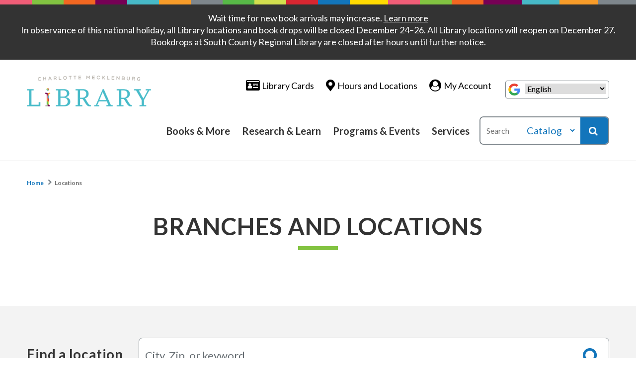

--- FILE ---
content_type: text/html; charset=UTF-8
request_url: https://www.cmlibrary.org/locations?amenities=career%2Cmakerspace%2Cmeeting-rooms%2Cpark-school%2Cresearch-help%2Cfree-wi-fi%2Cretail%2Coutdoor-seating%2Cstorytime
body_size: 20080
content:
<!DOCTYPE html>
<!--[if IE 8 ]><html class="coh-ie8"  lang="en" dir="ltr" prefix="og: https://ogp.me/ns#"> <![endif]-->
<!--[if IE 9 ]><html class="coh-ie9"  lang="en" dir="ltr" prefix="og: https://ogp.me/ns#"> <![endif]-->
<!--[if (gt IE 9)|!(IE)]><!--> <html lang="en" dir="ltr" prefix="og: https://ogp.me/ns#"> <!--<![endif]-->
<head>
    <meta charset="utf-8" />
<noscript><style>form.antibot * :not(.antibot-message) { display: none !important; }</style>
</noscript><script async src="https://www.googletagmanager.com/gtag/js?id=G-9YS3FPV7G2"></script>
<script>window.dataLayer = window.dataLayer || [];function gtag(){dataLayer.push(arguments)};gtag("js", new Date());gtag("set", "developer_id.dMDhkMT", true);gtag("config", "G-9YS3FPV7G2", {"groups":"default","page_placeholder":"PLACEHOLDER_page_location"});</script>
<meta name="keywords" content="," />
<link rel="canonical" href="https://www.cmlibrary.org/locations" />
<meta property="og:type" content="page" />
<meta property="og:url" content="https://www.cmlibrary.org/locations" />
<meta property="og:title" content="Branches and Locations" />
<meta name="twitter:card" content="summary_large_image" />
<meta name="twitter:title" content="Branches and Locations" />
<meta name="Generator" content="Drupal 10 (https://www.drupal.org)" />
<meta name="MobileOptimized" content="width" />
<meta name="HandheldFriendly" content="true" />
<meta name="viewport" content="width=device-width, initial-scale=1.0" />
<script type="application/ld+json">{
    "@context": "https://schema.org",
    "@graph": [
        {
            "@type": "Article",
            "name": "Branches and Locations"
        }
    ]
}</script>
<link rel="stylesheet" href="https://fonts.googleapis.com/css2?family=Lato&amp;display=swap" type="text/css" />
<link rel="stylesheet" href="https://fonts.googleapis.com/css2?family=Lato:wght@400;700&amp;display=swap" type="text/css" />
<link rel="icon" href="/themes/custom/cmlibrary/favicon.ico" />
<script src="/sites/default/files/google_tag/primary/google_tag.script.js?t7qno7" defer></script>
<script>window.a2a_config=window.a2a_config||{};a2a_config.callbacks=[];a2a_config.overlays=[];a2a_config.templates={};</script>

    <title>Branches and Locations | Charlotte Mecklenburg Library</title>
    <link rel="stylesheet" media="all" href="/sites/default/files/css/css_PgHacMoSYmpe9RuWwA7qAoA5ebQGvOar7V4YdQiAEZ8.css?delta=0&amp;language=en&amp;theme=cmlibrary&amp;include=[base64]" />
<link rel="stylesheet" media="all" href="/sites/default/files/css/css_UOoD2OhA84ieKDH103GPb9CYfDlcGdFBzwvoQMm1iCM.css?delta=1&amp;language=en&amp;theme=cmlibrary&amp;include=[base64]" />

    
    <style>.ssa-instance-2a3348573521e5029eca0fec0bbe4fd2.coh-ce-cpt_call_to_action_cards-e3c79614 {  text-align: center;    background-color: rgba(243, 243, 243, 1);  padding-top: 3.75rem;  padding-right: 15.625rem;  padding-bottom: 3.75rem;  padding-left: 15.625rem;}@media (max-width: 1032px) {  .ssa-instance-2a3348573521e5029eca0fec0bbe4fd2.coh-ce-cpt_call_to_action_cards-e3c79614 {    padding-top: 2rem;    padding-right: 1rem;    padding-bottom: 2rem;    padding-left: 1rem;  }}.ssa-instance-2a3348573521e5029eca0fec0bbe4fd2.coh-ce-cpt_call_to_action_cards-5ad3f60d1 {  -webkit-box-ordinal-group: NaN;}@media (max-width: 1032px) {  .ssa-instance-2a3348573521e5029eca0fec0bbe4fd2.coh-ce-cpt_call_to_action_cards-5ad3f60d1 {    margin-bottom: 2rem;  }}</style>
<style>.ssa-instance-9fe82b901096b03a0402652ee83cfcde.coh-ce-cpt_highlight-3b30775c {  height: 0.5rem;    width: 52px;  margin-top: 0.8125rem;  margin-bottom: 0.8125rem;    background-color: rgba(242, 103, 33, 1);}.highlight-center.ssa-instance-9fe82b901096b03a0402652ee83cfcde.coh-ce-cpt_highlight-3b30775c {  margin-right: auto;  margin-left: auto;}</style>
<style>.ssa-instance-8cde809bdfc48dadb3591966d7397332.coh-ce-cpt_date_list_banner-61d25904 {  text-align: center;  font-size: 2rem;  padding-bottom: 1.5rem;  margin-bottom: 1.5rem;  text-transform: none;  position: relative;}.ssa-instance-8cde809bdfc48dadb3591966d7397332.coh-ce-cpt_date_list_banner-61d25904:before {  height: 0.5rem;  width: 5rem;  content: " ";    background-color: rgba(71, 185, 199, 1);  position: absolute;  bottom: 0;  left: 50%;  -webkit-transform: translateX(-50%);      -ms-transform: translateX(-50%);          transform: translateX(-50%);}</style>
<style>.ssa-instance-2eba86609b56a5b6d573fe71322abcdc.coh-ce-cpt_heading-a0071531 {  height: 0.5rem;  width: 5rem;  margin-top: 0.8125rem;  margin-bottom: 0.8125rem;    background-color: rgba(130, 195, 65, 1);}.align-text-center.ssa-instance-2eba86609b56a5b6d573fe71322abcdc.coh-ce-cpt_heading-a0071531 {  margin-right: auto;  margin-left: auto;}.align-text-right.ssa-instance-2eba86609b56a5b6d573fe71322abcdc.coh-ce-cpt_heading-a0071531 {  margin-left: auto;}</style>
<style>.ssa-instance-df542726325defe593cdbda917136ef5.coh-ce-cpt_utility_menu_icon-862326d7:before {  font-size: 1.5rem;  font-family: icomoon;    content: " \f2bd ";  display: inline-block;  opacity: 1;}@media (max-width: 1409px) {  .ssa-instance-df542726325defe593cdbda917136ef5.coh-ce-cpt_utility_menu_icon-862326d7:before {    margin-left: -0.625rem;  }}@media (max-width: 1032px) {  .ssa-instance-df542726325defe593cdbda917136ef5.coh-ce-cpt_utility_menu_icon-862326d7:before {    font-size: 1.25rem;    color: rgb(18, 117, 187);  }}</style>
<style>.ssa-instance-11ddefdeb4b8dea6fd558614afaa43fa.coh-ce-cpt_utility_menu_icon-862326d7:before {  font-size: 1.5rem;  font-family: icomoon;  display: inline-block;  opacity: 1;}@media (max-width: 1409px) {  .ssa-instance-11ddefdeb4b8dea6fd558614afaa43fa.coh-ce-cpt_utility_menu_icon-862326d7:before {    margin-left: -0.625rem;  }}@media (max-width: 1032px) {  .ssa-instance-11ddefdeb4b8dea6fd558614afaa43fa.coh-ce-cpt_utility_menu_icon-862326d7:before {    font-size: 1.25rem;    color: rgb(18, 117, 187);  }}</style>
<style>.ssa-instance-9991a27a17b7dd094c85e42ef7a34512.coh-ce-cpt_utility_menu_icon-862326d7:before {  font-size: 1.5rem;  font-family: icomoon;    content: " \f2c2 ";  display: inline-block;  opacity: 1;}@media (max-width: 1409px) {  .ssa-instance-9991a27a17b7dd094c85e42ef7a34512.coh-ce-cpt_utility_menu_icon-862326d7:before {    margin-left: -0.625rem;  }}@media (max-width: 1032px) {  .ssa-instance-9991a27a17b7dd094c85e42ef7a34512.coh-ce-cpt_utility_menu_icon-862326d7:before {    font-size: 1.25rem;    color: rgb(18, 117, 187);  }}</style>
</head>
<body class="acquia-cms-toolbar acquia-cms-environment-prod path-node page-node-type-page">
<a href="#main-content" class="visually-hidden focusable skip-link">
    Skip to main content
</a>
<noscript><iframe src="https://www.googletagmanager.com/ns.html?id=GTM-MFC3M" height="0" width="0" style="display:none;visibility:hidden"></iframe></noscript>
  <div class="dialog-off-canvas-main-canvas" data-off-canvas-main-canvas>
           <a class="coh-inline-element" name="top-of-page"></a>                       <div class="coh-container ssa-component coh-component ssa-component-instance-66748fcb-51ab-4688-a06d-e7914a73d576 coh-component-instance-66748fcb-51ab-4688-a06d-e7914a73d576 coh-ce-cpt_alert_banner-6515a6fb" >  <div class="coh-wysiwyg coh-ce-cpt_alert_banner-7595a766"  >    <p><span data-teams="true">Wait time for new book arrivals may increase. </span><a href="https://www.cmlibrary.org/blog/baker-taylor-shutting-down" target="_blank"><span data-teams="true">Learn more</span></a><br>In observance of this national holiday, all Library locations and book drops will be closed December 24–26. All Library locations will reopen on December 27.<br>Bookdrops at South County Regional Library are closed after hours until further notice.</p>
 </div> </div>  
 

                    <div class="coh-container ssa-component coh-component ssa-component-instance-2deda0ba-35c6-4be9-a864-fea3e44be036 coh-component-instance-2deda0ba-35c6-4be9-a864-fea3e44be036 coh-ce-cpt_site_header-47ddd6f7" > </div>  <header class="coh-container ssa-component coh-component ssa-component-instance-2deda0ba-35c6-4be9-a864-fea3e44be036 coh-component-instance-2deda0ba-35c6-4be9-a864-fea3e44be036 site-header coh-style-header-theme menu-position-desktop--center menu-column-count-desktop-3 coh-style-focusable-content coh-ce-cpt_site_header-a4f35d79" >   <div class="coh-container coh-ce-cpt_site_header-ffbba98f coh-container-boxed" >  <div class="coh-container coh-ce-cpt_site_header-9a39ab19" >  <a href="/" class="coh-link coh-ce-cpt_site_header-569f152" target="_self" >  <img class="coh-image coh-ce-cpt_site_header-f67c6fb2 coh-image-responsive-xl" src="/sites/default/files/images/logo.png" alt="Mecklenburg Library logo" /> </a> </div>         <div class="coh-container ssa-component coh-component ssa-component-instance-2deda0ba-35c6-4be9-a864-fea3e44be036 coh-component-instance-2deda0ba-35c6-4be9-a864-fea3e44be036 utilities-bar-horizontal coh-ce-cpt_utilities_bar_horizontal-a846b0c8 coh-container-boxed" >  <nav class="coh-container utilities-menu coh-ce-cpt_utilities_bar_horizontal-830836c6" >            <ul class="coh-menu-list-container coh-unordered-list coh-ce-720fc342" aria-label="Utility navigation"><li class="coh-menu-list-item js-coh-menu-item" data-coh-settings='{"xl":"hidden"}' > <div class="coh-container coh-ce-178271be" > <div class="coh-row coh-row-xl coh-row-visible-xl" data-coh-row-match-heights="{&quot;xl&quot;:{&quot;target&quot;:&quot;none&quot;}}"> <div class="coh-row-inner"> <a href="/getacard" class="coh-column coh-visible-xl coh-col-xl-1" target="_self" >         <div class="coh-container ssa-component coh-component ssa-component-instance-16bb1ed4-ee49-4093-860e-6da7ea344231 coh-component-instance-16bb1ed4-ee49-4093-860e-6da7ea344231" >  <div class="coh-container ssa-instance-9991a27a17b7dd094c85e42ef7a34512 coh-ce-cpt_utility_menu_icon-862326d7" > </div> </div> 
 </a> <div class="coh-column coh-col-xl" >    <a href="/getacard"   data-coh-settings='{ "xl":{"link_interaction":"toggle-on-hover","animationType":"none"} }' class="coh-link coh-ce-d5e2c1ca js-coh-menu-item-link" >Library Cards</a> </div> </div> </div> </div></li><li class="coh-menu-list-item js-coh-menu-item" data-coh-settings='{"xl":"hidden"}' > <div class="coh-container coh-ce-178271be" > <div class="coh-row coh-row-xl coh-row-visible-xl" data-coh-row-match-heights="{&quot;xl&quot;:{&quot;target&quot;:&quot;none&quot;}}"> <div class="coh-row-inner"> <a href="/branches" class="coh-column coh-visible-xl coh-col-xl-1" target="_self" >         <div class="coh-container ssa-component coh-component ssa-component-instance-16bb1ed4-ee49-4093-860e-6da7ea344231 coh-component-instance-16bb1ed4-ee49-4093-860e-6da7ea344231" >  <div class="coh-container ssa-instance-11ddefdeb4b8dea6fd558614afaa43fa coh-ce-cpt_utility_menu_icon-862326d7" > </div> </div> 
 </a> <div class="coh-column coh-col-xl" >    <a href="/branches"   data-coh-settings='{ "xl":{"link_interaction":"toggle-on-hover","animationType":"none"} }' class="coh-link coh-ce-d5e2c1ca js-coh-menu-item-link" >Hours and Locations</a> </div> </div> </div> </div></li><li class="coh-menu-list-item js-coh-menu-item" data-coh-settings='{"xl":"hidden"}' > <div class="coh-container coh-ce-178271be" > <div class="coh-row coh-row-xl coh-row-visible-xl" data-coh-row-match-heights="{&quot;xl&quot;:{&quot;target&quot;:&quot;none&quot;}}"> <div class="coh-row-inner"> <a href="https://cmlibrary.bibliocommons.com/user/login" class="coh-column coh-visible-xl coh-col-xl-1" target="_self" >         <div class="coh-container ssa-component coh-component ssa-component-instance-16bb1ed4-ee49-4093-860e-6da7ea344231 coh-component-instance-16bb1ed4-ee49-4093-860e-6da7ea344231" >  <div class="coh-container ssa-instance-df542726325defe593cdbda917136ef5 coh-ce-cpt_utility_menu_icon-862326d7" > </div> </div> 
 </a> <div class="coh-column coh-col-xl" >    <a href="https://cmlibrary.bibliocommons.com/user/login"   data-coh-settings='{ "xl":{"link_interaction":"toggle-on-hover","animationType":"none"} }' class="coh-link coh-ce-d5e2c1ca js-coh-menu-item-link" >My Account</a> </div> </div> </div> </div></li></ul>   <ul class="coh-list-container coh-unordered-list listnilesh coh-ce-cc9df06a"> <li class="coh-list-item coh-ce-44fbe8b1">  <a href="/getacard" class="coh-link coh-ce-9b1ad3f" target="_self" >Library Cards</a> </li> <li class="coh-list-item coh-ce-44fbe8b1">  <a href="/locations" class="coh-link coh-ce-7abcc568" target="_self" >Hours and Locations</a> </li> <li class="coh-list-item coh-ce-44fbe8b1">  <a href="https://cmlibrary.bibliocommons.com/user/login" class="coh-link coh-ce-96ab7f01" target="_blank" >My Account</a> </li> </ul> 
 </nav>         <div class="coh-container ssa-component coh-component ssa-component-instance-2deda0ba-35c6-4be9-a864-fea3e44be036 coh-component-instance-2deda0ba-35c6-4be9-a864-fea3e44be036 coh-ce-cpt_google_translate-77d63b2d" >  <div class="coh-container coh-ce-cpt_google_translate-eea09a62 coh-container-boxed" >  <img class="coh-image coh-ce-cpt_google_translate-3774019d coh-image-responsive-xl" src="/sites/default/files/Google__G__Logo.svg" alt="Translate site" /> </div>  <div class="coh-container coh-ce-cpt_google_translate-4ca46b36 coh-container-boxed" >  <div class="coh-block meck-g-translate"> <div id="block-gtranslate" class="settings-tray-editable" data-drupal-settingstray="editable">
  
    
      
<div class="gtranslate_wrapper"></div><script>window.gtranslateSettings = {"switcher_horizontal_position":"left","switcher_vertical_position":"bottom","horizontal_position":"inline","vertical_position":"inline","float_switcher_open_direction":"top","switcher_open_direction":"bottom","default_language":"en","native_language_names":0,"detect_browser_language":0,"add_new_line":1,"select_language_label":"Select Language","flag_size":16,"flag_style":"2d","globe_size":60,"alt_flags":[],"wrapper_selector":".gtranslate_wrapper","url_structure":"none","custom_domains":null,"languages":["en","zh-TW","fr","de","ko","pt","es","vi"],"custom_css":""};</script><script>(function(){var js = document.createElement('script');js.setAttribute('src', 'https://cdn.gtranslate.net/widgets/latest/dropdown.js');js.setAttribute('data-gt-orig-url', '/locations');js.setAttribute('data-gt-orig-domain', 'www.cmlibrary.org');document.body.appendChild(js);})();</script>
  </div>
 </div> </div> </div> 
 </div> 
 </div>  <div class="coh-container coh-ce-cpt_site_header-686e81ba coh-container-boxed" >  <div class="coh-container coh-ce-cpt_site_header-fd4764dc" >  <a href="/" class="coh-link coh-ce-cpt_site_header-72cb0a0" target="_self" >  <img class="coh-image coh-ce-cpt_site_header-5378f4a8 coh-image-responsive-xl" src="/sites/default/files/images/logo.png" alt="Mecklenburg Library logo" /> </a> </div>  <div class="coh-container coh-ce-cpt_site_header-da77ccb6" >   <button class="coh-button main-menu-toggle-button coh-ce-cpt_site_header-f89edf44 coh-interaction" data-interaction-modifiers="[{&quot;modifierType&quot;:&quot;toggle-modifier-accessible-collapsed&quot;,&quot;interactionScope&quot;:&quot;component&quot;,&quot;interactionTarget&quot;:&quot;.main-menu-toggle-button&quot;,&quot;modifierName&quot;:&quot;menu-active&quot;},{&quot;modifierType&quot;:&quot;toggle-modifier&quot;,&quot;interactionScope&quot;:&quot;document&quot;,&quot;interactionTarget&quot;:&quot;body&quot;,&quot;modifierName&quot;:&quot;menu-active&quot;}]" aria-haspopup="true" aria-expanded="false" aria-label="Mecklenburg Library navigation menu" data-coh-settings='{ "sm":{"buttonAnimation":[{"animationType":"blind","animationScope":"component","animationDirection":"left","animationEasing":"easeInOutCubic","animationTarget":".main-menu-wrapper","animationDuration":200}]},"xl":{"buttonAnimation":[{"animationType":"none"}]} }' type="button"> </button>  <div class="coh-container main-menu-wrapper coh-ce-cpt_site_header-ba27bc83" >  <div class="coh-container coh-ce-cpt_site_header-cae467c8" >         <div class="coh-container ssa-component coh-component ssa-component-instance-2deda0ba-35c6-4be9-a864-fea3e44be036 coh-component-instance-2deda0ba-35c6-4be9-a864-fea3e44be036 utilities-bar-vertical coh-ce-cpt_utilities_bar_vertical-81040a3c" >  <nav class="coh-container utilities-menu coh-ce-cpt_utilities_bar_vertical-e99eac97" >            <ul class="coh-menu-list-container coh-unordered-list coh-ce-720fc342" aria-label="Utility navigation"><li class="coh-menu-list-item js-coh-menu-item" data-coh-settings='{"xl":"hidden"}' > <div class="coh-container coh-ce-178271be" > <div class="coh-row coh-row-xl coh-row-visible-xl" data-coh-row-match-heights="{&quot;xl&quot;:{&quot;target&quot;:&quot;none&quot;}}"> <div class="coh-row-inner"> <a href="/getacard" class="coh-column coh-visible-xl coh-col-xl-1" target="_self" >         <div class="coh-container ssa-component coh-component ssa-component-instance-16bb1ed4-ee49-4093-860e-6da7ea344231 coh-component-instance-16bb1ed4-ee49-4093-860e-6da7ea344231" >  <div class="coh-container ssa-instance-9991a27a17b7dd094c85e42ef7a34512 coh-ce-cpt_utility_menu_icon-862326d7" > </div> </div> 
 </a> <div class="coh-column coh-col-xl" >    <a href="/getacard"   data-coh-settings='{ "xl":{"link_interaction":"toggle-on-hover","animationType":"none"} }' class="coh-link coh-ce-d5e2c1ca js-coh-menu-item-link" >Library Cards</a> </div> </div> </div> </div></li><li class="coh-menu-list-item js-coh-menu-item" data-coh-settings='{"xl":"hidden"}' > <div class="coh-container coh-ce-178271be" > <div class="coh-row coh-row-xl coh-row-visible-xl" data-coh-row-match-heights="{&quot;xl&quot;:{&quot;target&quot;:&quot;none&quot;}}"> <div class="coh-row-inner"> <a href="/branches" class="coh-column coh-visible-xl coh-col-xl-1" target="_self" >         <div class="coh-container ssa-component coh-component ssa-component-instance-16bb1ed4-ee49-4093-860e-6da7ea344231 coh-component-instance-16bb1ed4-ee49-4093-860e-6da7ea344231" >  <div class="coh-container ssa-instance-11ddefdeb4b8dea6fd558614afaa43fa coh-ce-cpt_utility_menu_icon-862326d7" > </div> </div> 
 </a> <div class="coh-column coh-col-xl" >    <a href="/branches"   data-coh-settings='{ "xl":{"link_interaction":"toggle-on-hover","animationType":"none"} }' class="coh-link coh-ce-d5e2c1ca js-coh-menu-item-link" >Hours and Locations</a> </div> </div> </div> </div></li><li class="coh-menu-list-item js-coh-menu-item" data-coh-settings='{"xl":"hidden"}' > <div class="coh-container coh-ce-178271be" > <div class="coh-row coh-row-xl coh-row-visible-xl" data-coh-row-match-heights="{&quot;xl&quot;:{&quot;target&quot;:&quot;none&quot;}}"> <div class="coh-row-inner"> <a href="https://cmlibrary.bibliocommons.com/user/login" class="coh-column coh-visible-xl coh-col-xl-1" target="_self" >         <div class="coh-container ssa-component coh-component ssa-component-instance-16bb1ed4-ee49-4093-860e-6da7ea344231 coh-component-instance-16bb1ed4-ee49-4093-860e-6da7ea344231" >  <div class="coh-container ssa-instance-df542726325defe593cdbda917136ef5 coh-ce-cpt_utility_menu_icon-862326d7" > </div> </div> 
 </a> <div class="coh-column coh-col-xl" >    <a href="https://cmlibrary.bibliocommons.com/user/login"   data-coh-settings='{ "xl":{"link_interaction":"toggle-on-hover","animationType":"none"} }' class="coh-link coh-ce-d5e2c1ca js-coh-menu-item-link" >My Account</a> </div> </div> </div> </div></li></ul>   <ul class="coh-list-container coh-unordered-list listnilesh coh-ce-cc9df06a"> <li class="coh-list-item coh-ce-44fbe8b1">  <a href="/getacard" class="coh-link coh-ce-9b1ad3f" target="_self" >Library Cards</a> </li> <li class="coh-list-item coh-ce-44fbe8b1">  <a href="/locations" class="coh-link coh-ce-7abcc568" target="_self" >Hours and Locations</a> </li> <li class="coh-list-item coh-ce-44fbe8b1">  <a href="https://cmlibrary.bibliocommons.com/user/login" class="coh-link coh-ce-96ab7f01" target="_blank" >My Account</a> </li> </ul> 
 </nav>  <div class="coh-container coh-ce-cpt_utilities_bar_vertical-1ca8c1c5 coh-container-boxed" >         <div class="coh-container ssa-component coh-component ssa-component-instance-2deda0ba-35c6-4be9-a864-fea3e44be036 coh-component-instance-2deda0ba-35c6-4be9-a864-fea3e44be036 coh-ce-cpt_google_translate-77d63b2d" >  <div class="coh-container coh-ce-cpt_google_translate-eea09a62 coh-container-boxed" >  <img class="coh-image coh-ce-cpt_google_translate-3774019d coh-image-responsive-xl" src="/sites/default/files/Google__G__Logo.svg" alt="Translate site" /> </div>  <div class="coh-container coh-ce-cpt_google_translate-4ca46b36 coh-container-boxed" >  <div class="coh-block meck-g-translate"> <div id="block-gtranslate" class="settings-tray-editable" data-drupal-settingstray="editable">
  
    
      
<div class="gtranslate_wrapper"></div><script>window.gtranslateSettings = {"switcher_horizontal_position":"left","switcher_vertical_position":"bottom","horizontal_position":"inline","vertical_position":"inline","float_switcher_open_direction":"top","switcher_open_direction":"bottom","default_language":"en","native_language_names":0,"detect_browser_language":0,"add_new_line":1,"select_language_label":"Select Language","flag_size":16,"flag_style":"2d","globe_size":60,"alt_flags":[],"wrapper_selector":".gtranslate_wrapper","url_structure":"none","custom_domains":null,"languages":["en","zh-TW","fr","de","ko","pt","es","vi"],"custom_css":""};</script><script>(function(){var js = document.createElement('script');js.setAttribute('src', 'https://cdn.gtranslate.net/widgets/latest/dropdown.js');js.setAttribute('data-gt-orig-url', '/locations');js.setAttribute('data-gt-orig-domain', 'www.cmlibrary.org');document.body.appendChild(js);})();</script>
  </div>
 </div> </div> </div> 
 </div> </div> 
  <nav class="coh-container main-menu coh-ce-cpt_site_header-4976bd0b" aria-label="Mecklenburg Library Main Navigation" >            <ul class="coh-menu-list-container coh-unordered-list menu-level-1 coh-ce-458aeaf"><li class="coh-menu-list-item coh-ce-3a657a08 js-coh-menu-item" data-coh-settings='{"xl":"hidden"}' >    <a href="/books-more"   data-coh-settings='{ "xl":{"link_interaction":"toggle-on-hover","animationType":"fade","animationEasing":"easeInOutCubic","animationTarget":".menu-level-2-wrapper","animationDuration":300},"sm":{"link_interaction":"toggle-on-click","animationType":"blind","animationDirection":"up","animationEasing":"easeInOutCubic","animationTarget":".menu-level-2-wrapper","animationDuration":300} }' class="coh-link coh-ce-ff05c4b5 js-coh-menu-item-link" aria-controls="Books &amp; More panel">Books &amp; More</a>  <div class="coh-container menu-level-2-wrapper coh-ce-9e7f72ef" >  <div class="coh-container coh-ce-fb953dbc coh-container-boxed" > <div class="coh-row coh-row-xl coh-row-visible-xl" data-coh-row-match-heights="{&quot;xl&quot;:{&quot;target&quot;:&quot;none&quot;}}"> <div class="coh-row-inner">   <div class="coh-column coh-ce-8c54b51b coh-visible-sm coh-col-sm-12 coh-col-xl" >  <div class="coh-container coh-ce-5290cecb" >   </div>  <div class="coh-container coh-ce-eef778b2" >     <hr class="coh-inline-element coh-ce-d66f2dd6"></div> </div> </div> </div> </div> </div></li><li class="coh-menu-list-item coh-ce-3a657a08 js-coh-menu-item" data-coh-settings='{"xl":"hidden"}' >    <a href="/research-and-learn"   data-coh-settings='{ "xl":{"link_interaction":"toggle-on-hover","animationType":"fade","animationEasing":"easeInOutCubic","animationTarget":".menu-level-2-wrapper","animationDuration":300},"sm":{"link_interaction":"toggle-on-click","animationType":"blind","animationDirection":"up","animationEasing":"easeInOutCubic","animationTarget":".menu-level-2-wrapper","animationDuration":300} }' class="coh-link coh-ce-ff05c4b5 js-coh-menu-item-link" aria-controls="Research &amp; Learn panel">Research &amp; Learn</a>  <div class="coh-container menu-level-2-wrapper coh-ce-9e7f72ef" >  <div class="coh-container coh-ce-fb953dbc coh-container-boxed" > <div class="coh-row coh-row-xl coh-row-visible-xl" data-coh-row-match-heights="{&quot;xl&quot;:{&quot;target&quot;:&quot;none&quot;}}"> <div class="coh-row-inner">   <div class="coh-column coh-ce-8c54b51b coh-visible-sm coh-col-sm-12 coh-col-xl" >  <div class="coh-container coh-ce-5290cecb" >   </div>  <div class="coh-container coh-ce-eef778b2" >     <hr class="coh-inline-element coh-ce-d66f2dd6"></div> </div> </div> </div> </div> </div></li><li class="coh-menu-list-item coh-ce-3a657a08 js-coh-menu-item" data-coh-settings='{"xl":"hidden"}' >    <a href="/programs-and-events"   data-coh-settings='{ "xl":{"link_interaction":"toggle-on-hover","animationType":"fade","animationEasing":"easeInOutCubic","animationTarget":".menu-level-2-wrapper","animationDuration":300},"sm":{"link_interaction":"toggle-on-click","animationType":"blind","animationDirection":"up","animationEasing":"easeInOutCubic","animationTarget":".menu-level-2-wrapper","animationDuration":300} }' class="coh-link coh-ce-ff05c4b5 js-coh-menu-item-link" aria-controls="Programs &amp; Events panel">Programs &amp; Events</a>  <div class="coh-container menu-level-2-wrapper coh-ce-9e7f72ef" >  <div class="coh-container coh-ce-fb953dbc coh-container-boxed" > <div class="coh-row coh-row-xl coh-row-visible-xl" data-coh-row-match-heights="{&quot;xl&quot;:{&quot;target&quot;:&quot;none&quot;}}"> <div class="coh-row-inner">   <div class="coh-column coh-ce-8c54b51b coh-visible-sm coh-col-sm-12 coh-col-xl" >  <div class="coh-container coh-ce-5290cecb" >   </div>  <div class="coh-container coh-ce-eef778b2" >     <hr class="coh-inline-element coh-ce-d66f2dd6"></div> </div> </div> </div> </div> </div></li><li class="coh-menu-list-item coh-ce-3a657a08 js-coh-menu-item" data-coh-settings='{"xl":"hidden"}' >    <a href="/services"   data-coh-settings='{ "xl":{"link_interaction":"toggle-on-hover","animationType":"fade","animationEasing":"easeInOutCubic","animationTarget":".menu-level-2-wrapper","animationDuration":300},"sm":{"link_interaction":"toggle-on-click","animationType":"blind","animationDirection":"up","animationEasing":"easeInOutCubic","animationTarget":".menu-level-2-wrapper","animationDuration":300} }' class="coh-link coh-ce-ff05c4b5 js-coh-menu-item-link" aria-controls="Services panel">Services</a>  <div class="coh-container menu-level-2-wrapper coh-ce-9e7f72ef" >  <div class="coh-container coh-ce-fb953dbc coh-container-boxed" > <div class="coh-row coh-row-xl coh-row-visible-xl" data-coh-row-match-heights="{&quot;xl&quot;:{&quot;target&quot;:&quot;none&quot;}}"> <div class="coh-row-inner">   <div class="coh-column coh-ce-8c54b51b coh-visible-sm coh-col-sm-12 coh-col-xl" >  <div class="coh-container coh-ce-5290cecb" >   </div>  <div class="coh-container coh-ce-eef778b2" >     <hr class="coh-inline-element coh-ce-d66f2dd6"></div> </div> </div> </div> </div> </div></li></ul>   
 </nav> </div> </div> </div>  <div class="coh-container coh-ce-cpt_site_header-a309120d" >  <button class="coh-button search-toggle-button coh-ce-cpt_site_header-47759405 coh-interaction" data-interaction-modifiers="[{&quot;modifierType&quot;:&quot;toggle-modifier&quot;,&quot;interactionScope&quot;:&quot;document&quot;,&quot;interactionTarget&quot;:&quot;.search-toggle-button&quot;,&quot;modifierName&quot;:&quot;.search-active&quot;}]" aria-label="Show search" data-coh-settings='{ "xl":{"buttonAnimation":[{"animationType":"blind","animationScope":"component","animationDirection":"up","animationEasing":"easeInOutCubic","animationDuration":200,"animationTarget":".search-wrapper"}]} }' type="button"> </button>  <div class="coh-container search-wrapper coh-ce-cpt_site_header-8e971415" >  <div class="coh-container coh-container-boxed" >  <div class="coh-block coh-style-search-block coh-ce-cpt_site_header-ff32c064"> <div class="cmlibrary-search-form1 settings-tray-editable" data-drupal-selector="cmlibrary-search-form1" id="block-cmlibrarysearchdropdown" data-drupal-settingstray="editable">
  
    
      <form action="/locations?amenities=career%2Cmakerspace%2Cmeeting-rooms%2Cpark-school%2Cresearch-help%2Cfree-wi-fi%2Cretail%2Coutdoor-seating%2Cstorytime" method="post" id="cmlibrary-search-form1" accept-charset="UTF-8">
  <div class="js-form-item form-item js-form-type-textfield form-type-textfield js-form-item-search-api-fulltext form-item-search-api-fulltext form-no-label">
        <input placeholder="Search" data-drupal-selector="edit-search-api-fulltext" type="text" id="edit-search-api-fulltext" name="search_api_fulltext" value="" size="60" maxlength="128" class="form-text" />

        </div>
<div class="js-form-item form-item js-form-type-select form-type-select js-form-item-search-type form-item-search-type">
      
        <select data-drupal-selector="edit-search-type" id="edit-search-type" name="search_type" class="form-select"><option value="Catalog" selected="selected">Catalog</option><option value="Site">Site</option></select>
        </div>
<input data-drupal-selector="edit-form-type" type="hidden" name="form_type" value="select" />
<input data-drupal-selector="ssubmit" type="submit" id="ssubmit" name="ssubmit" value="Search" class="button js-form-submit form-submit" />
<input data-drupal-selector="form-fpk8-5or9bz8htjj2hrfano2meiifocqdrkdkru5h6e" type="hidden" name="form_build_id" value="form-fPK8-5oR9Bz8hTJJ2HRFaNo2meIiFoCQdRkdKru5h6E" />
<input data-drupal-selector="edit-cmlibrary-search-form1" type="hidden" name="form_id" value="cmlibrary_search_form1" />

</form>

  </div>
 </div> </div> </div> </div> </div> </header>  <div class="coh-container ssa-component coh-component ssa-component-instance-2deda0ba-35c6-4be9-a864-fea3e44be036 coh-component-instance-2deda0ba-35c6-4be9-a864-fea3e44be036" data-coh-match-heights="{&quot;xl&quot;:{&quot;target&quot;:&quot;site-header.header-position--fixed&quot;,&quot;children&quot;:false}}" > </div> 
  <div class="coh-container coh-style-focusable-content coh-ce-6f78460f" >  <div class="coh-container focusable skip-link" id="main-content" > </div>   <div>
    <div data-drupal-messages-fallback class="hidden"></div>      <article >        <nav class="coh-container ssa-component coh-component ssa-component-instance-ce30ccc9-76cc-4646-b95d-e3485007ec6b coh-component-instance-ce30ccc9-76cc-4646-b95d-e3485007ec6b coh-ce-cpt_breadcrumbs-afbf87df coh-container-boxed" aria-label="Breadcrumb" >   <ul class="coh-breadcrumb coh-style-breadcrumbs coh-ce-cpt_breadcrumbs-30c30dcd">  <li>  <a href="/">Home</a>  </li>  <li>  <a href="/locations">Locations</a>  </li>  </ul>  </nav> 
         
            <div>                     <div class="coh-container ssa-component coh-component ssa-component-instance-ea36cee1-356b-40ec-93c5-af05f070d892 coh-component-instance-ea36cee1-356b-40ec-93c5-af05f070d892   coh-container-boxed" > <h1 class="coh-heading  align-text-center coh-ce-cpt_heading-b1ccef88" > Branches and Locations  <div class="coh-container align-text-center ssa-instance-2eba86609b56a5b6d573fe71322abcdc coh-ce-cpt_heading-a0071531" > </div> </h1> </div> 
         <div class="coh-container ssa-component coh-component ssa-component-instance-538f0a78-edb2-41b6-8c9a-2f7512d141ee coh-component-instance-538f0a78-edb2-41b6-8c9a-2f7512d141ee coh-style-margin-top-bottom-medium" >  <div class="coh-container coh-container-boxed" > <h2 class="coh-heading"  >  </h2> </div>  <div class="coh-block"> <div class="views-element-container settings-tray-editable" id="block-views-block-location-filter-block-1" data-drupal-settingstray="editable">
  
    
      <div>            <div  class="view view-location-filter view-id-location_filter view-display-id- js-view-dom-id-dc21ea1a3fe7eb37fa37e79f8b74105b03d043f096c750e25c04b679250d649a coh-view"  >   <div> <div class="coh-view-contents views-infinite-scroll-content-wrapper clearfix" data-drupal-views-infinite-scroll-content-wrapper>  <div class="coh-container coh-style-search-form-container" >  <div class="coh-container coh-container-boxed" >  <form class="coh-inline-element"> <div class="coh-inline-element coh-style-search-input-wrapper"><div class="js-form-item form-item js-form-type-textfield form-type-textfield js-form-item-combine form-item-combine">
      <label>Find a location</label>
        <input data-drupal-selector="edit-combine" data-form-bind=".views-exposed-form" data-bind=".views-exposed-form #edit-combine" data-submit-button-id="#edit-submit-location-filter" data-reset-button-id="#edit-reset-location-filter" data-reload-on-change="false" type="text" name="combine" value="" size="30" maxlength="128" placeholder="City, Zip, or keyword" class="form-text" />

        </div>
 <button class="coh-apply-filters coh-style-search-icon"> Search </button> </div>  <div class="coh-inline-element"></div> </form> </div> </div>  <div class="coh-container" >  <div class="coh-container coh-ce-23ef9ff coh-container-boxed" > <div class="coh-row coh-row-xl coh-row-visible-xl" data-coh-row-match-heights="{&quot;xl&quot;:{&quot;target&quot;:&quot;none&quot;}}"> <div class="coh-row-inner"> <div class="coh-column coh-ce-34d99c8b coh-visible-sm coh-col-sm-12 coh-visible-xl coh-col-xl-4" >  <div class="coh-container coh-ce-59be01da" >  <span class="coh-inline-element coh-ce-d8e4e2c0"> 1 - 23 of 23 Results   </span>  <div class="coh-inline-element coh-ce-83e1a645"><div class="js-form-item form-item js-form-type-select form-type-select js-form-item-title form-item-title form-no-label">
        <select data-form-bind=".views-exposed-form" data-bind="sort" data-submit-button-id="#edit-submit-location-filter" data-reset-button-id="#edit-reset-location-filter" data-reload-on-change="true" name="title" class="form-select"><option value="ASC" selected="selected">Sort (Asc)</option><option value="DESC">Sort (Desc)</option></select>
        </div>
 </div> </div>   <div class="coh-container coh-style-select-dropdown-style coh-style-accordion-content-absolute" >  <button class="coh-button js-filter-by-toggle filter-by-toggle-btn coh-interaction" data-interaction-modifiers="[{&quot;modifierType&quot;:&quot;toggle-modifier-accessible-collapsed&quot;,&quot;interactionScope&quot;:&quot;this&quot;,&quot;interactionTarget&quot;:&quot;js-filter-by-toggle&quot;,&quot;modifierName&quot;:&quot;is-active&quot;}]" aria-haspopup="true" aria-expanded="false" aria-controls="filters-dropdown-menu" data-coh-settings='{ "xl":{"buttonAnimation":[{"animationType":"fade","animationScope":"document","animationEasing":"swing","animationTarget":"js-filter-by-dropdown","animationDuration":200}]} }' type="button">Filter Locations With</button>  <div class="coh-container coh-style-select-dropdown-content js-filter-by-dropdown coh-accordion-tabs-content coh-ce-305a20b3" id="filters-dropdown-menu" > <fieldset data-drupal-selector="edit-field-amenities-target-id" data-form-bind=".views-exposed-form" data-bind=".views-exposed-form #edit-field-amenities-target-id" data-submit-button-id="#edit-submit-location-filter" data-reset-button-id="#edit-reset-location-filter" data-reload-on-change="false" id="field_amenities_target_id--wrapper" class="fieldgroup form-composite js-form-item form-item js-form-wrapper form-wrapper">
      <legend>
    <span class="fieldset-legend">Amenities (field_amenities)</span>
  </legend>
  <div class="fieldset-wrapper">
                <div class="form-checkboxes"><div class="form-checkboxes bef-checkboxes">
                  <div class="js-form-item form-item js-form-type-checkbox form-type-checkbox js-form-item-field-amenities-target-id-96 form-item-field-amenities-target-id-96">
        <input data-drupal-selector="edit-field-amenities-target-id-96" type="checkbox" id="edit-field-amenities-target-id-96" name="field_amenities_target_id[96]" value="96" class="form-checkbox" />

        <label for="edit-field-amenities-target-id-96" class="option">Career Center</label>
      </div>

                    <div class="js-form-item form-item js-form-type-checkbox form-type-checkbox js-form-item-field-amenities-target-id-466 form-item-field-amenities-target-id-466">
        <input data-drupal-selector="edit-field-amenities-target-id-466" type="checkbox" id="edit-field-amenities-target-id-466" name="field_amenities_target_id[466]" value="466" class="form-checkbox" />

        <label for="edit-field-amenities-target-id-466" class="option">Technology Tutors</label>
      </div>

                    <div class="js-form-item form-item js-form-type-checkbox form-type-checkbox js-form-item-field-amenities-target-id-66 form-item-field-amenities-target-id-66">
        <input data-drupal-selector="edit-field-amenities-target-id-66" type="checkbox" id="edit-field-amenities-target-id-66" name="field_amenities_target_id[66]" value="66" class="form-checkbox" />

        <label for="edit-field-amenities-target-id-66" class="option">Computer Access</label>
      </div>

                    <div class="js-form-item form-item js-form-type-checkbox form-type-checkbox js-form-item-field-amenities-target-id-161 form-item-field-amenities-target-id-161">
        <input data-drupal-selector="edit-field-amenities-target-id-161" type="checkbox" id="edit-field-amenities-target-id-161" name="field_amenities_target_id[161]" value="161" class="form-checkbox" />

        <label for="edit-field-amenities-target-id-161" class="option">Free Faxing</label>
      </div>

                    <div class="js-form-item form-item js-form-type-checkbox form-type-checkbox js-form-item-field-amenities-target-id-71 form-item-field-amenities-target-id-71">
        <input data-drupal-selector="edit-field-amenities-target-id-71" type="checkbox" id="edit-field-amenities-target-id-71" name="field_amenities_target_id[71]" value="71" class="form-checkbox" />

        <label for="edit-field-amenities-target-id-71" class="option">Free Wi-Fi</label>
      </div>

                    <div class="js-form-item form-item js-form-type-checkbox form-type-checkbox js-form-item-field-amenities-target-id-456 form-item-field-amenities-target-id-456">
        <input data-drupal-selector="edit-field-amenities-target-id-456" type="checkbox" id="edit-field-amenities-target-id-456" name="field_amenities_target_id[456]" value="456" class="form-checkbox" />

        <label for="edit-field-amenities-target-id-456" class="option">Healthcare Resources</label>
      </div>

                    <div class="js-form-item form-item js-form-type-checkbox form-type-checkbox js-form-item-field-amenities-target-id-461 form-item-field-amenities-target-id-461">
        <input data-drupal-selector="edit-field-amenities-target-id-461" type="checkbox" id="edit-field-amenities-target-id-461" name="field_amenities_target_id[461]" value="461" class="form-checkbox" />

        <label for="edit-field-amenities-target-id-461" class="option">Makerspace</label>
      </div>

                    <div class="js-form-item form-item js-form-type-checkbox form-type-checkbox js-form-item-field-amenities-target-id-151 form-item-field-amenities-target-id-151">
        <input data-drupal-selector="edit-field-amenities-target-id-151" type="checkbox" id="edit-field-amenities-target-id-151" name="field_amenities_target_id[151]" value="151" class="form-checkbox" />

        <label for="edit-field-amenities-target-id-151" class="option">Outdoor Seating</label>
      </div>

                    <div class="js-form-item form-item js-form-type-checkbox form-type-checkbox js-form-item-field-amenities-target-id-111 form-item-field-amenities-target-id-111">
        <input data-drupal-selector="edit-field-amenities-target-id-111" type="checkbox" id="edit-field-amenities-target-id-111" name="field_amenities_target_id[111]" value="111" class="form-checkbox" />

        <label for="edit-field-amenities-target-id-111" class="option">Park/School Nearby</label>
      </div>

                    <div class="js-form-item form-item js-form-type-checkbox form-type-checkbox js-form-item-field-amenities-target-id-86 form-item-field-amenities-target-id-86">
        <input data-drupal-selector="edit-field-amenities-target-id-86" type="checkbox" id="edit-field-amenities-target-id-86" name="field_amenities_target_id[86]" value="86" class="form-checkbox" />

        <label for="edit-field-amenities-target-id-86" class="option">Print &amp; Copy</label>
      </div>

                    <div class="js-form-item form-item js-form-type-checkbox form-type-checkbox js-form-item-field-amenities-target-id-121 form-item-field-amenities-target-id-121">
        <input data-drupal-selector="edit-field-amenities-target-id-121" type="checkbox" id="edit-field-amenities-target-id-121" name="field_amenities_target_id[121]" value="121" class="form-checkbox" />

        <label for="edit-field-amenities-target-id-121" class="option">Private Study Area</label>
      </div>

                    <div class="js-form-item form-item js-form-type-checkbox form-type-checkbox js-form-item-field-amenities-target-id-116 form-item-field-amenities-target-id-116">
        <input data-drupal-selector="edit-field-amenities-target-id-116" type="checkbox" id="edit-field-amenities-target-id-116" name="field_amenities_target_id[116]" value="116" class="form-checkbox" />

        <label for="edit-field-amenities-target-id-116" class="option">Proctoring</label>
      </div>

                    <div class="js-form-item form-item js-form-type-checkbox form-type-checkbox js-form-item-field-amenities-target-id-81 form-item-field-amenities-target-id-81">
        <input data-drupal-selector="edit-field-amenities-target-id-81" type="checkbox" id="edit-field-amenities-target-id-81" name="field_amenities_target_id[81]" value="81" class="form-checkbox" />

        <label for="edit-field-amenities-target-id-81" class="option">Public Transit Access</label>
      </div>

                    <div class="js-form-item form-item js-form-type-checkbox form-type-checkbox js-form-item-field-amenities-target-id-451 form-item-field-amenities-target-id-451">
        <input data-drupal-selector="edit-field-amenities-target-id-451" type="checkbox" id="edit-field-amenities-target-id-451" name="field_amenities_target_id[451]" value="451" class="form-checkbox" />

        <label for="edit-field-amenities-target-id-451" class="option">Reference Appointment</label>
      </div>

                    <div class="js-form-item form-item js-form-type-checkbox form-type-checkbox js-form-item-field-amenities-target-id-101 form-item-field-amenities-target-id-101">
        <input data-drupal-selector="edit-field-amenities-target-id-101" type="checkbox" id="edit-field-amenities-target-id-101" name="field_amenities_target_id[101]" value="101" class="form-checkbox" />

        <label for="edit-field-amenities-target-id-101" class="option">Research Help</label>
      </div>

                    <div class="js-form-item form-item js-form-type-checkbox form-type-checkbox js-form-item-field-amenities-target-id-76 form-item-field-amenities-target-id-76">
        <input data-drupal-selector="edit-field-amenities-target-id-76" type="checkbox" id="edit-field-amenities-target-id-76" name="field_amenities_target_id[76]" value="76" class="form-checkbox" />

        <label for="edit-field-amenities-target-id-76" class="option">Reserve Rooms</label>
      </div>

                    <div class="js-form-item form-item js-form-type-checkbox form-type-checkbox js-form-item-field-amenities-target-id-156 form-item-field-amenities-target-id-156">
        <input data-drupal-selector="edit-field-amenities-target-id-156" type="checkbox" id="edit-field-amenities-target-id-156" name="field_amenities_target_id[156]" value="156" class="form-checkbox" />

        <label for="edit-field-amenities-target-id-156" class="option">Retail Nearby</label>
      </div>

                    <div class="js-form-item form-item js-form-type-checkbox form-type-checkbox js-form-item-field-amenities-target-id-166 form-item-field-amenities-target-id-166">
        <input data-drupal-selector="edit-field-amenities-target-id-166" type="checkbox" id="edit-field-amenities-target-id-166" name="field_amenities_target_id[166]" value="166" class="form-checkbox" />

        <label for="edit-field-amenities-target-id-166" class="option">Storytime</label>
      </div>

                    <div class="js-form-item form-item js-form-type-checkbox form-type-checkbox js-form-item-field-amenities-target-id-106 form-item-field-amenities-target-id-106">
        <input data-drupal-selector="edit-field-amenities-target-id-106" type="checkbox" id="edit-field-amenities-target-id-106" name="field_amenities_target_id[106]" value="106" class="form-checkbox" />

        <label for="edit-field-amenities-target-id-106" class="option">Voting Location</label>
      </div>

      </div>
</div>

          </div>
</fieldset>
 <button class="coh-apply-filters coh-style-primary-small"> Apply filter </button> <button class="coh-reset-filters coh-style-button-link-small"> Clear filters </button> </div> </div>  <div class="coh-container coh-ce-faaf1b59" > <ul class="coh-list-container coh-unordered-list coh-style-list-reset coh-style-scroll-bar js-location-result-list coh-ce-2dcac9ff" id="show-more-location-listings">      <li class="coh-list-item">         <article >  <div class="coh-container coh-ce-e58deea0" >  <a href="https://www.cmlibrary.org/locations/allegra-westbrooks-regional" class="coh-link location-title coh-ce-410dea33" target="_self" > Allegra Westbrooks Regional    </a>  <div class="coh-inline-element address-info"> <div class="coh-inline-element coh-style-get-directions">   
            <div><p class="address" translate="no"><span class="address-line1">2412 Beatties Ford Road</span><br>
<span class="locality">Charlotte</span>, <span class="administrative-area">NC</span> <span class="postal-code">28216</span><br>
<span class="country">United States</span></p><a href="https://google.com/maps?q=2412%20Beatties%20Ford%20Road%20Charlotte%20NC%2028216%20US" class="address-map-link" target="_blank">Get Directions</a></div>
        </div>  <div class="coh-inline-element coh-style-phone-link coh-ce-92be551f">   
            <div><a href="tel:%28704%29416-3000">(704) 416-3000</a></div>
        </div> </div>  <a href="https://www.cmlibrary.org/locations/allegra-westbrooks-regional" class="coh-link coh-ce-7a5af3cd" target="_self" >View library details</a> </div> </article> 
   </li>      <li class="coh-list-item">         <article >  <div class="coh-container coh-ce-e58deea0" >  <a href="https://www.cmlibrary.org/locations/Cornelius" class="coh-link location-title coh-ce-410dea33" target="_self" > Cornelius Library    </a>  <div class="coh-inline-element address-info"> <div class="coh-inline-element coh-style-get-directions">   
            <div><p class="address" translate="no"><span class="address-line1">21105 Catawba Avenue</span><br>
<span class="locality">Cornelius</span>, <span class="administrative-area">NC</span> <span class="postal-code">28031</span><br>
<span class="country">United States</span></p><a href="https://google.com/maps?q=21105%20Catawba%20Avenue%20Cornelius%20NC%2028031%20US" class="address-map-link" target="_blank">Get Directions</a></div>
        </div>  <div class="coh-inline-element coh-style-phone-link coh-ce-92be551f">   
            <div><a href="tel:%28704%29416-3800">(704) 416-3800</a></div>
        </div> </div>  <a href="https://www.cmlibrary.org/locations/Cornelius" class="coh-link coh-ce-7a5af3cd" target="_self" >View library details</a> </div> </article> 
   </li>      <li class="coh-list-item">         <article >  <div class="coh-container coh-ce-e58deea0" >  <a href="https://www.cmlibrary.org/locations/Davidson" class="coh-link location-title coh-ce-410dea33" target="_self" > Davidson Library    </a>  <div class="coh-inline-element address-info"> <div class="coh-inline-element coh-style-get-directions">   
            <div><p class="address" translate="no"><span class="address-line1">119 South Main Street</span><br>
<span class="locality">Davidson</span>, <span class="administrative-area">NC</span> <span class="postal-code">28036</span><br>
<span class="country">United States</span></p><a href="https://google.com/maps?q=119%20South%20Main%20Street%20Davidson%20NC%2028036%20US" class="address-map-link" target="_blank">Get Directions</a></div>
        </div>  <div class="coh-inline-element coh-style-phone-link coh-ce-92be551f">   
            <div><a href="tel:%28704%29416-4000">(704) 416-4000</a></div>
        </div> </div>  <a href="https://www.cmlibrary.org/locations/Davidson" class="coh-link coh-ce-7a5af3cd" target="_self" >View library details</a> </div> </article> 
   </li>      <li class="coh-list-item">         <article >  <div class="coh-container coh-ce-e58deea0" >  <a href="https://www.cmlibrary.org/locations/Founders-Hall" class="coh-link location-title coh-ce-410dea33" target="_self" > Founders Hall Library    </a>  <div class="coh-inline-element address-info"> <div class="coh-inline-element coh-style-get-directions">   
            <div><p class="address" translate="no"><span class="address-line1">100 N Tryon Street, Suite 290</span><br>
<span class="locality">Charlotte</span>, <span class="administrative-area">NC</span> <span class="postal-code">28202</span><br>
<span class="country">United States</span></p><a href="https://google.com/maps?q=100%20N%20Tryon%20Street%2C%20Suite%20290%20Charlotte%20NC%2028202%20US" class="address-map-link" target="_blank">Get Directions</a></div>
        </div>  <div class="coh-inline-element coh-style-phone-link coh-ce-92be551f">   
            <div><a href="tel:%28704%29416-0300">(704) 416-0300</a></div>
        </div> </div>  <a href="https://www.cmlibrary.org/locations/Founders-Hall" class="coh-link coh-ce-7a5af3cd" target="_self" >View library details</a> </div> </article> 
   </li>      <li class="coh-list-item">         <article >  <div class="coh-container coh-ce-e58deea0" >  <a href="https://www.cmlibrary.org/locations/Hickory-Grove" class="coh-link location-title coh-ce-410dea33" target="_self" > Hickory Grove Library    </a>  <div class="coh-inline-element address-info"> <div class="coh-inline-element coh-style-get-directions">   
            <div><p class="address" translate="no"><span class="address-line1">5935 Hickory Grove Road</span><br>
<span class="locality">Charlotte</span>, <span class="administrative-area">NC</span> <span class="postal-code">28215</span><br>
<span class="country">United States</span></p><a href="https://google.com/maps?q=5935%20Hickory%20Grove%20Road%20Charlotte%20NC%2028215%20US" class="address-map-link" target="_blank">Get Directions</a></div>
        </div>  <div class="coh-inline-element coh-style-phone-link coh-ce-92be551f">   
            <div><a href="tel:%28704%29416-4400">(704) 416-4400</a></div>
        </div> </div>  <a href="https://www.cmlibrary.org/locations/Hickory-Grove" class="coh-link coh-ce-7a5af3cd" target="_self" >View library details</a> </div> </article> 
   </li>      <li class="coh-list-item">         <article >  <div class="coh-container coh-ce-e58deea0" >  <a href="https://www.cmlibrary.org/locations/imaginon-joe-joan-martin-center" class="coh-link location-title coh-ce-410dea33" target="_self" > ImaginOn: The Joe &amp; Joan Martin Center    </a>  <div class="coh-inline-element address-info"> <div class="coh-inline-element coh-style-get-directions">   
            <div><p class="address" translate="no"><span class="address-line1">300 East Seventh Street,</span><br>
<span class="locality">Charlotte</span>, <span class="administrative-area">NC</span> <span class="postal-code">28202</span><br>
<span class="country">United States</span></p><a href="https://google.com/maps?q=300%20East%20Seventh%20Street%2C%20Charlotte%20NC%2028202%20US" class="address-map-link" target="_blank">Get Directions</a></div>
        </div>  <div class="coh-inline-element coh-style-phone-link coh-ce-92be551f">   
            <div><a href="tel:%28704%29416-4600">(704) 416-4600</a></div>
        </div> </div>  <a href="https://www.cmlibrary.org/locations/imaginon-joe-joan-martin-center" class="coh-link coh-ce-7a5af3cd" target="_self" >View library details</a> </div> </article> 
   </li>      <li class="coh-list-item">         <article >  <div class="coh-container coh-ce-e58deea0" >  <a href="https://www.cmlibrary.org/locations/Independence-Regional" class="coh-link location-title coh-ce-410dea33" target="_self" > Independence Regional    </a>  <div class="coh-inline-element address-info"> <div class="coh-inline-element coh-style-get-directions">   
            <div><p class="address" translate="no"><span class="address-line1">6000 Conference Drive</span><br>
<span class="locality">Charlotte</span>, <span class="administrative-area">NC</span> <span class="postal-code">28212</span><br>
<span class="country">United States</span></p><a href="https://google.com/maps?q=6000%20Conference%20Drive%20Charlotte%20NC%2028212%20US" class="address-map-link" target="_blank">Get Directions</a></div>
        </div>  <div class="coh-inline-element coh-style-phone-link coh-ce-92be551f">   
            <div><a href="tel:%28704%29416-4800">(704) 416-4800</a></div>
        </div> </div>  <a href="https://www.cmlibrary.org/locations/Independence-Regional" class="coh-link coh-ce-7a5af3cd" target="_self" >View library details</a> </div> </article> 
   </li>      <li class="coh-list-item">         <article >  <div class="coh-container coh-ce-e58deea0" >  <a href="https://www.cmlibrary.org/locations/main-library-closed-construction" class="coh-link location-title coh-ce-410dea33" target="_self" > Main Library - CLOSED for Construction    </a>  <div class="coh-inline-element address-info"> <div class="coh-inline-element coh-style-get-directions">   
            <div><p class="address" translate="no"><span class="address-line1">310 North Tryon Street</span><br>
<span class="locality">Charlotte</span>, <span class="administrative-area">NC</span> <span class="postal-code">28202</span><br>
<span class="country">United States</span></p><a href="https://google.com/maps?q=310%20North%20Tryon%20Street%20Charlotte%20NC%2028202%20US" class="address-map-link" target="_blank">Get Directions</a></div>
        </div>  <div class="coh-inline-element coh-style-phone-link coh-ce-92be551f">   
            <div><a href="tel:704-416-0101">704-416-0101</a></div>
        </div> </div>  <a href="https://www.cmlibrary.org/locations/main-library-closed-construction" class="coh-link coh-ce-7a5af3cd" target="_self" >View library details</a> </div> </article> 
   </li>      <li class="coh-list-item">         <article >  <div class="coh-container coh-ce-e58deea0" >  <a href="https://www.cmlibrary.org/locations/Matthews" class="coh-link location-title coh-ce-410dea33" target="_self" > Matthews Library    </a>  <div class="coh-inline-element address-info"> <div class="coh-inline-element coh-style-get-directions">   
            <div><p class="address" translate="no"><span class="address-line1">230 Matthews Station St.</span><br>
<span class="locality">Matthews</span>, <span class="administrative-area">NC</span> <span class="postal-code">28105</span><br>
<span class="country">United States</span></p><a href="https://google.com/maps?q=230%20Matthews%20Station%20St.%20Matthews%20NC%2028105%20US" class="address-map-link" target="_blank">Get Directions</a></div>
        </div>  <div class="coh-inline-element coh-style-phone-link coh-ce-92be551f">   
            <div><a href="tel:%28704%29416-5000">(704) 416-5000</a></div>
        </div> </div>  <a href="https://www.cmlibrary.org/locations/Matthews" class="coh-link coh-ce-7a5af3cd" target="_self" >View library details</a> </div> </article> 
   </li>      <li class="coh-list-item">         <article >  <div class="coh-container coh-ce-e58deea0" >  <a href="https://www.cmlibrary.org/locations/Mint-Hill" class="coh-link location-title coh-ce-410dea33" target="_self" > Mint Hill Library    </a>  <div class="coh-inline-element address-info"> <div class="coh-inline-element coh-style-get-directions">   
            <div><p class="address" translate="no"><span class="address-line1">6840 Matthews - Mint Hill Road</span><br>
<span class="locality">Mint Hill</span>, <span class="administrative-area">NC</span> <span class="postal-code">28227</span><br>
<span class="country">United States</span></p><a href="https://google.com/maps?q=6840%20Matthews%20-%20Mint%20Hill%20Road%20Mint%20Hill%20NC%2028227%20US" class="address-map-link" target="_blank">Get Directions</a></div>
        </div>  <div class="coh-inline-element coh-style-phone-link coh-ce-92be551f">   
            <div><a href="tel:%28704%29416-5200">(704) 416-5200</a></div>
        </div> </div>  <a href="https://www.cmlibrary.org/locations/Mint-Hill" class="coh-link coh-ce-7a5af3cd" target="_self" >View library details</a> </div> </article> 
   </li>      <li class="coh-list-item">         <article >  <div class="coh-container coh-ce-e58deea0" >  <a href="https://www.cmlibrary.org/locations/Mountain-Island" class="coh-link location-title coh-ce-410dea33" target="_self" > Mountain Island Library -  CLOSED for Renovations    </a>  <div class="coh-inline-element address-info"> <div class="coh-inline-element coh-style-get-directions">   
            <div><p class="address" translate="no"><span class="address-line1">4420 Hoyt Galvin Way</span><br>
<span class="locality">Charlotte</span>, <span class="administrative-area">NC</span> <span class="postal-code">28214</span><br>
<span class="country">United States</span></p><a href="https://google.com/maps?q=4420%20Hoyt%20Galvin%20Way%20Charlotte%20NC%2028214%20US" class="address-map-link" target="_blank">Get Directions</a></div>
        </div>  <div class="coh-inline-element coh-style-phone-link coh-ce-92be551f">   
            <div><a href="tel:%28704%29416-5600">(704) 416-5600</a></div>
        </div> </div>  <a href="https://www.cmlibrary.org/locations/Mountain-Island" class="coh-link coh-ce-7a5af3cd" target="_self" >View library details</a> </div> </article> 
   </li>      <li class="coh-list-item">         <article >  <div class="coh-container coh-ce-e58deea0" >  <a href="https://www.cmlibrary.org/locations/Myers-Park" class="coh-link location-title coh-ce-410dea33" target="_self" > Myers Park Library    </a>  <div class="coh-inline-element address-info"> <div class="coh-inline-element coh-style-get-directions">   
            <div><p class="address" translate="no"><span class="address-line1">1361 Queens Road</span><br>
<span class="locality">Charlotte</span>, <span class="administrative-area">NC</span> <span class="postal-code">28207</span><br>
<span class="country">United States</span></p><a href="https://google.com/maps?q=1361%20Queens%20Road%20Charlotte%20NC%2028207%20US" class="address-map-link" target="_blank">Get Directions</a></div>
        </div>  <div class="coh-inline-element coh-style-phone-link coh-ce-92be551f">   
            <div><a href="tel:%28704%29416-5800">(704) 416-5800</a></div>
        </div> </div>  <a href="https://www.cmlibrary.org/locations/Myers-Park" class="coh-link coh-ce-7a5af3cd" target="_self" >View library details</a> </div> </article> 
   </li>      <li class="coh-list-item">         <article >  <div class="coh-container coh-ce-e58deea0" >  <a href="https://www.cmlibrary.org/locations/north-county-regional" class="coh-link location-title coh-ce-410dea33" target="_self" > North County Regional    </a>  <div class="coh-inline-element address-info"> <div class="coh-inline-element coh-style-get-directions">   
            <div><p class="address" translate="no"><span class="address-line1">16500 Holly Crest Lane</span><br>
<span class="locality">Huntersville</span>, <span class="administrative-area">NC</span> <span class="postal-code">28078</span><br>
<span class="country">United States</span></p><a href="https://google.com/maps?q=16500%20Holly%20Crest%20Lane%20Huntersville%20NC%2028078%20US" class="address-map-link" target="_blank">Get Directions</a></div>
        </div>  <div class="coh-inline-element coh-style-phone-link coh-ce-92be551f">   
            <div><a href="tel:%28704%29416-6000">(704) 416-6000</a></div>
        </div> </div>  <a href="https://www.cmlibrary.org/locations/north-county-regional" class="coh-link coh-ce-7a5af3cd" target="_self" >View library details</a> </div> </article> 
   </li>      <li class="coh-list-item">         <article >  <div class="coh-container coh-ce-e58deea0" >  <a href="https://www.cmlibrary.org/locations/Pineville" class="coh-link location-title coh-ce-410dea33" target="_self" > Pineville Library    </a>  <div class="coh-inline-element address-info"> <div class="coh-inline-element coh-style-get-directions">   
            <div><p class="address" translate="no"><span class="address-line1">505 Main Street</span><br>
<span class="address-line2">Suite 100</span><br>
<span class="locality">Pineville</span>, <span class="administrative-area">NC</span> <span class="postal-code">28134</span><br>
<span class="country">United States</span></p><a href="https://google.com/maps?q=505%20Main%20Street%20Suite%20100%20Pineville%20NC%2028134%20US" class="address-map-link" target="_blank">Get Directions</a></div>
        </div>  <div class="coh-inline-element coh-style-phone-link coh-ce-92be551f">   
            <div><a href="tel:%28704%29416-3200">(704) 416-3200</a></div>
        </div> </div>  <a href="https://www.cmlibrary.org/locations/Pineville" class="coh-link coh-ce-7a5af3cd" target="_self" >View library details</a> </div> </article> 
   </li>      <li class="coh-list-item">         <article >  <div class="coh-container coh-ce-e58deea0" >  <a href="https://www.cmlibrary.org/locations/Plaza-Midwood" class="coh-link location-title coh-ce-410dea33" target="_self" > Plaza Midwood Library    </a>  <div class="coh-inline-element address-info"> <div class="coh-inline-element coh-style-get-directions">   
            <div><p class="address" translate="no"><span class="address-line1">1623 Central Avenue</span><br>
<span class="locality">Charlotte</span>, <span class="administrative-area">NC</span> <span class="postal-code">28205</span><br>
<span class="country">United States</span></p><a href="https://google.com/maps?q=1623%20Central%20Avenue%20Charlotte%20NC%2028205%20US" class="address-map-link" target="_blank">Get Directions</a></div>
        </div>  <div class="coh-inline-element coh-style-phone-link coh-ce-92be551f">   
            <div><a href="tel:%28704%29416-6200">(704) 416-6200</a></div>
        </div> </div>  <a href="https://www.cmlibrary.org/locations/Plaza-Midwood" class="coh-link coh-ce-7a5af3cd" target="_self" >View library details</a> </div> </article> 
   </li>      <li class="coh-list-item">         <article >  <div class="coh-container coh-ce-e58deea0" >  <a href="https://www.cmlibrary.org/locations/robinson-spangler-carolina-room" class="coh-link location-title coh-ce-410dea33" target="_self" > Robinson-Spangler Carolina Room    </a>  <div class="coh-inline-element address-info"> <div class="coh-inline-element coh-style-get-directions">   
            <div><p class="address" translate="no"><span class="address-line1">By Appointment Only</span><br>
<span class="locality">Charlotte</span>, <span class="administrative-area">NC</span> <span class="postal-code">28213</span><br>
<span class="country">United States</span></p><a href="https://google.com/maps?q=By%20Appointment%20Only%20Charlotte%20NC%2028213%20US" class="address-map-link" target="_blank">Get Directions</a></div>
        </div>  <div class="coh-inline-element coh-style-phone-link coh-ce-92be551f">   
            <div><a href="tel:704-416-0150">704-416-0150</a></div>
        </div> </div>  <a href="https://www.cmlibrary.org/locations/robinson-spangler-carolina-room" class="coh-link coh-ce-7a5af3cd" target="_self" >View library details</a> </div> </article> 
   </li>      <li class="coh-list-item">         <article >  <div class="coh-container coh-ce-e58deea0" >  <a href="https://www.cmlibrary.org/locations/south-boulevard" class="coh-link location-title coh-ce-410dea33" target="_self" > South Boulevard Library    </a>  <div class="coh-inline-element address-info"> <div class="coh-inline-element coh-style-get-directions">   
            <div><p class="address" translate="no"><span class="address-line1">4429 South Boulevard</span><br>
<span class="locality">Charlotte</span>, <span class="administrative-area">NC</span> <span class="postal-code">28209</span><br>
<span class="country">United States</span></p><a href="https://google.com/maps?q=4429%20South%20Boulevard%20Charlotte%20NC%2028209%20US" class="address-map-link" target="_blank">Get Directions</a></div>
        </div>  <div class="coh-inline-element coh-style-phone-link coh-ce-92be551f">   
            <div><a href="tel:%28704%29416-6400">(704) 416-6400</a></div>
        </div> </div>  <a href="https://www.cmlibrary.org/locations/south-boulevard" class="coh-link coh-ce-7a5af3cd" target="_self" >View library details</a> </div> </article> 
   </li>      <li class="coh-list-item">         <article >  <div class="coh-container coh-ce-e58deea0" >  <a href="https://www.cmlibrary.org/locations/south-county-regional" class="coh-link location-title coh-ce-410dea33" target="_self" > South County Regional    </a>  <div class="coh-inline-element address-info"> <div class="coh-inline-element coh-style-get-directions">   
            <div><p class="address" translate="no"><span class="address-line1">5801 Rea Road</span><br>
<span class="locality">Charlotte</span>, <span class="administrative-area">NC</span> <span class="postal-code">28277</span><br>
<span class="country">United States</span></p><a href="https://google.com/maps?q=5801%20Rea%20Road%20Charlotte%20NC%2028277%20US" class="address-map-link" target="_blank">Get Directions</a></div>
        </div>  <div class="coh-inline-element coh-style-phone-link coh-ce-92be551f">   
            <div><a href="tel:%28704%29416-6600">(704) 416-6600</a></div>
        </div> </div>  <a href="https://www.cmlibrary.org/locations/south-county-regional" class="coh-link coh-ce-7a5af3cd" target="_self" >View library details</a> </div> </article> 
   </li>      <li class="coh-list-item">         <article >  <div class="coh-container coh-ce-e58deea0" >  <a href="https://www.cmlibrary.org/locations/SouthPark-Regional" class="coh-link location-title coh-ce-410dea33" target="_self" > SouthPark Regional    </a>  <div class="coh-inline-element address-info"> <div class="coh-inline-element coh-style-get-directions">   
            <div><p class="address" translate="no"><span class="address-line1">7015 Carnegie Boulevard</span><br>
<span class="locality">Charlotte</span>, <span class="administrative-area">NC</span> <span class="postal-code">28211</span><br>
<span class="country">United States</span></p><a href="https://google.com/maps?q=7015%20Carnegie%20Boulevard%20Charlotte%20NC%2028211%20US" class="address-map-link" target="_blank">Get Directions</a></div>
        </div>  <div class="coh-inline-element coh-style-phone-link coh-ce-92be551f">   
            <div><a href="tel:%28704%29416-5400">(704) 416-5400</a></div>
        </div> </div>  <a href="https://www.cmlibrary.org/locations/SouthPark-Regional" class="coh-link coh-ce-7a5af3cd" target="_self" >View library details</a> </div> </article> 
   </li>      <li class="coh-list-item">         <article >  <div class="coh-container coh-ce-e58deea0" >  <a href="https://www.cmlibrary.org/locations/Steele-Creek" class="coh-link location-title coh-ce-410dea33" target="_self" > Steele Creek Library    </a>  <div class="coh-inline-element address-info"> <div class="coh-inline-element coh-style-get-directions">   
            <div><p class="address" translate="no"><span class="address-line1">13620 Steele Creek Road</span><br>
<span class="locality">Charlotte</span>, <span class="administrative-area">NC</span> <span class="postal-code">28273</span><br>
<span class="country">United States</span></p><a href="https://google.com/maps?q=13620%20Steele%20Creek%20Road%20Charlotte%20NC%2028273%20US" class="address-map-link" target="_blank">Get Directions</a></div>
        </div>  <div class="coh-inline-element coh-style-phone-link coh-ce-92be551f">   
            <div><a href="tel:%28704%29416-6800">(704) 416-6800</a></div>
        </div> </div>  <a href="https://www.cmlibrary.org/locations/Steele-Creek" class="coh-link coh-ce-7a5af3cd" target="_self" >View library details</a> </div> </article> 
   </li>      <li class="coh-list-item">         <article >  <div class="coh-container coh-ce-e58deea0" >  <a href="https://www.cmlibrary.org/locations/Sugar-Creek" class="coh-link location-title coh-ce-410dea33" target="_self" > Sugar Creek Library    </a>  <div class="coh-inline-element address-info"> <div class="coh-inline-element coh-style-get-directions">   
            <div><p class="address" translate="no"><span class="address-line1">4045 North Tryon Street</span><br>
<span class="address-line2">Suite A</span><br>
<span class="locality">Charlotte</span>, <span class="administrative-area">NC</span> <span class="postal-code">28206</span><br>
<span class="country">United States</span></p><a href="https://google.com/maps?q=4045%20North%20Tryon%20Street%20Suite%20A%20Charlotte%20NC%2028206%20US" class="address-map-link" target="_blank">Get Directions</a></div>
        </div>  <div class="coh-inline-element coh-style-phone-link coh-ce-92be551f">   
            <div><a href="tel:%28704%29416-7000">(704) 416-7000</a></div>
        </div> </div>  <a href="https://www.cmlibrary.org/locations/Sugar-Creek" class="coh-link coh-ce-7a5af3cd" target="_self" >View library details</a> </div> </article> 
   </li>      <li class="coh-list-item">         <article >  <div class="coh-container coh-ce-e58deea0" >  <a href="https://www.cmlibrary.org/locations/university-city-regional" class="coh-link location-title coh-ce-410dea33" target="_self" > University City Regional    </a>  <div class="coh-inline-element address-info"> <div class="coh-inline-element coh-style-get-directions">   
            <div><p class="address" translate="no"><span class="address-line1">5528 Waters Edge Village Drive</span><br>
<span class="locality">Charlotte</span>, <span class="administrative-area">NC</span> <span class="postal-code">28262</span><br>
<span class="country">United States</span></p><a href="https://google.com/maps?q=5528%20Waters%20Edge%20Village%20Drive%20Charlotte%20NC%2028262%20US" class="address-map-link" target="_blank">Get Directions</a></div>
        </div>  <div class="coh-inline-element coh-style-phone-link coh-ce-92be551f">   
            <div><a href="tel:%28704%29416-7200">(704) 416-7200</a></div>
        </div> </div>  <a href="https://www.cmlibrary.org/locations/university-city-regional" class="coh-link coh-ce-7a5af3cd" target="_self" >View library details</a> </div> </article> 
   </li>      <li class="coh-list-item">         <article >  <div class="coh-container coh-ce-e58deea0" >  <a href="https://www.cmlibrary.org/locations/West-Boulevard" class="coh-link location-title coh-ce-410dea33" target="_self" > West Boulevard Library    </a>  <div class="coh-inline-element address-info"> <div class="coh-inline-element coh-style-get-directions">   
            <div><p class="address" translate="no"><span class="address-line1">2157 West Boulevard</span><br>
<span class="locality">Charlotte</span>, <span class="administrative-area">NC</span> <span class="postal-code">28208</span><br>
<span class="country">United States</span></p><a href="https://google.com/maps?q=2157%20West%20Boulevard%20Charlotte%20NC%2028208%20US" class="address-map-link" target="_blank">Get Directions</a></div>
        </div>  <div class="coh-inline-element coh-style-phone-link coh-ce-92be551f">   
            <div><a href="tel:%28704%29416-7400">(704) 416-7400</a></div>
        </div> </div>  <a href="https://www.cmlibrary.org/locations/West-Boulevard" class="coh-link coh-ce-7a5af3cd" target="_self" >View library details</a> </div> </article> 
   </li>   </ul> </div> </div> <div class="coh-column match-height coh-visible-sm coh-col-sm-12 coh-visible-xl coh-col-xl-8" >  <button class="coh-button js-show-map-btn coh-style-button-link-small coh-ce-54e5e973 coh-interaction" data-interaction-modifiers="[{&quot;modifierType&quot;:&quot;toggle-modifier-accessible-collapsed&quot;,&quot;interactionScope&quot;:&quot;component&quot;,&quot;interactionTarget&quot;:&quot;.js-map-container&quot;,&quot;modifierName&quot;:&quot;show-map&quot;},{&quot;modifierType&quot;:&quot;toggle-modifier&quot;,&quot;interactionScope&quot;:&quot;this&quot;,&quot;interactionTarget&quot;:&quot;js-show-map-btn&quot;,&quot;modifierName&quot;:&quot;map-active&quot;}]" aria-haspopup="true" aria-expanded="false" aria-controls="show-map" data-coh-settings='{ "xl":{"buttonAnimation":[{"animationType":"none"}]} }' type="button">  <span class="coh-inline-element show-text">Show</span>  <span class="coh-inline-element hide-text">Hide</span>  <span class="coh-inline-element coh-ce-e24ab0b1">Map</span> </button>  <div class="coh-inline-element js-map-container coh-ce-ba5e3899" id="show-map"> <div class="views-element-container"><div class="js-view-dom-id-0b0d0758cb9bb2ac0ff8de3acf584343b7d96acec082051b985704b8705137a5">
  
  
  

  
  
  

  <div id="geofield-map-view-location-filter-attachment-1" class="geofield-google-map" style="min-width: 200px; width: 100%; min-height: 200px; height: 963px"></div>

    

  
  

  
  
</div>
</div>
   </div> </div> </div> </div> </div> </div> </div>  <div class="hidden"> <form class="views-exposed-form bef-exposed-form" data-drupal-selector="views-exposed-form-location-filter-block-1" action="/locations" method="get" id="views-exposed-form-location-filter-block-1" accept-charset="UTF-8">
  <fieldset data-drupal-selector="edit-field-amenities-target-id" id="edit-field-amenities-target-id" class="fieldgroup form-composite js-form-item form-item js-form-wrapper form-wrapper">
      <legend>
    <span class="fieldset-legend">Amenities (field_amenities)</span>
  </legend>
  <div class="fieldset-wrapper">
                <div id="edit-field-amenities-target-id" class="form-checkboxes"><div class="form-checkboxes bef-checkboxes">
                  <div class="js-form-item form-item js-form-type-checkbox form-type-checkbox js-form-item-field-amenities-target-id-96 form-item-field-amenities-target-id-96">
        <input data-drupal-selector="edit-field-amenities-target-id-96" type="checkbox" id="edit-field-amenities-target-id-96" name="field_amenities_target_id[96]" value="96" class="form-checkbox" />

        <label for="edit-field-amenities-target-id-96" class="option">Career Center</label>
      </div>

                    <div class="js-form-item form-item js-form-type-checkbox form-type-checkbox js-form-item-field-amenities-target-id-466 form-item-field-amenities-target-id-466">
        <input data-drupal-selector="edit-field-amenities-target-id-466" type="checkbox" id="edit-field-amenities-target-id-466" name="field_amenities_target_id[466]" value="466" class="form-checkbox" />

        <label for="edit-field-amenities-target-id-466" class="option">Technology Tutors</label>
      </div>

                    <div class="js-form-item form-item js-form-type-checkbox form-type-checkbox js-form-item-field-amenities-target-id-66 form-item-field-amenities-target-id-66">
        <input data-drupal-selector="edit-field-amenities-target-id-66" type="checkbox" id="edit-field-amenities-target-id-66" name="field_amenities_target_id[66]" value="66" class="form-checkbox" />

        <label for="edit-field-amenities-target-id-66" class="option">Computer Access</label>
      </div>

                    <div class="js-form-item form-item js-form-type-checkbox form-type-checkbox js-form-item-field-amenities-target-id-161 form-item-field-amenities-target-id-161">
        <input data-drupal-selector="edit-field-amenities-target-id-161" type="checkbox" id="edit-field-amenities-target-id-161" name="field_amenities_target_id[161]" value="161" class="form-checkbox" />

        <label for="edit-field-amenities-target-id-161" class="option">Free Faxing</label>
      </div>

                    <div class="js-form-item form-item js-form-type-checkbox form-type-checkbox js-form-item-field-amenities-target-id-71 form-item-field-amenities-target-id-71">
        <input data-drupal-selector="edit-field-amenities-target-id-71" type="checkbox" id="edit-field-amenities-target-id-71" name="field_amenities_target_id[71]" value="71" class="form-checkbox" />

        <label for="edit-field-amenities-target-id-71" class="option">Free Wi-Fi</label>
      </div>

                    <div class="js-form-item form-item js-form-type-checkbox form-type-checkbox js-form-item-field-amenities-target-id-456 form-item-field-amenities-target-id-456">
        <input data-drupal-selector="edit-field-amenities-target-id-456" type="checkbox" id="edit-field-amenities-target-id-456" name="field_amenities_target_id[456]" value="456" class="form-checkbox" />

        <label for="edit-field-amenities-target-id-456" class="option">Healthcare Resources</label>
      </div>

                    <div class="js-form-item form-item js-form-type-checkbox form-type-checkbox js-form-item-field-amenities-target-id-461 form-item-field-amenities-target-id-461">
        <input data-drupal-selector="edit-field-amenities-target-id-461" type="checkbox" id="edit-field-amenities-target-id-461" name="field_amenities_target_id[461]" value="461" class="form-checkbox" />

        <label for="edit-field-amenities-target-id-461" class="option">Makerspace</label>
      </div>

                    <div class="js-form-item form-item js-form-type-checkbox form-type-checkbox js-form-item-field-amenities-target-id-151 form-item-field-amenities-target-id-151">
        <input data-drupal-selector="edit-field-amenities-target-id-151" type="checkbox" id="edit-field-amenities-target-id-151" name="field_amenities_target_id[151]" value="151" class="form-checkbox" />

        <label for="edit-field-amenities-target-id-151" class="option">Outdoor Seating</label>
      </div>

                    <div class="js-form-item form-item js-form-type-checkbox form-type-checkbox js-form-item-field-amenities-target-id-111 form-item-field-amenities-target-id-111">
        <input data-drupal-selector="edit-field-amenities-target-id-111" type="checkbox" id="edit-field-amenities-target-id-111" name="field_amenities_target_id[111]" value="111" class="form-checkbox" />

        <label for="edit-field-amenities-target-id-111" class="option">Park/School Nearby</label>
      </div>

                    <div class="js-form-item form-item js-form-type-checkbox form-type-checkbox js-form-item-field-amenities-target-id-86 form-item-field-amenities-target-id-86">
        <input data-drupal-selector="edit-field-amenities-target-id-86" type="checkbox" id="edit-field-amenities-target-id-86" name="field_amenities_target_id[86]" value="86" class="form-checkbox" />

        <label for="edit-field-amenities-target-id-86" class="option">Print &amp; Copy</label>
      </div>

                    <div class="js-form-item form-item js-form-type-checkbox form-type-checkbox js-form-item-field-amenities-target-id-121 form-item-field-amenities-target-id-121">
        <input data-drupal-selector="edit-field-amenities-target-id-121" type="checkbox" id="edit-field-amenities-target-id-121" name="field_amenities_target_id[121]" value="121" class="form-checkbox" />

        <label for="edit-field-amenities-target-id-121" class="option">Private Study Area</label>
      </div>

                    <div class="js-form-item form-item js-form-type-checkbox form-type-checkbox js-form-item-field-amenities-target-id-116 form-item-field-amenities-target-id-116">
        <input data-drupal-selector="edit-field-amenities-target-id-116" type="checkbox" id="edit-field-amenities-target-id-116" name="field_amenities_target_id[116]" value="116" class="form-checkbox" />

        <label for="edit-field-amenities-target-id-116" class="option">Proctoring</label>
      </div>

                    <div class="js-form-item form-item js-form-type-checkbox form-type-checkbox js-form-item-field-amenities-target-id-81 form-item-field-amenities-target-id-81">
        <input data-drupal-selector="edit-field-amenities-target-id-81" type="checkbox" id="edit-field-amenities-target-id-81" name="field_amenities_target_id[81]" value="81" class="form-checkbox" />

        <label for="edit-field-amenities-target-id-81" class="option">Public Transit Access</label>
      </div>

                    <div class="js-form-item form-item js-form-type-checkbox form-type-checkbox js-form-item-field-amenities-target-id-451 form-item-field-amenities-target-id-451">
        <input data-drupal-selector="edit-field-amenities-target-id-451" type="checkbox" id="edit-field-amenities-target-id-451" name="field_amenities_target_id[451]" value="451" class="form-checkbox" />

        <label for="edit-field-amenities-target-id-451" class="option">Reference Appointment</label>
      </div>

                    <div class="js-form-item form-item js-form-type-checkbox form-type-checkbox js-form-item-field-amenities-target-id-101 form-item-field-amenities-target-id-101">
        <input data-drupal-selector="edit-field-amenities-target-id-101" type="checkbox" id="edit-field-amenities-target-id-101" name="field_amenities_target_id[101]" value="101" class="form-checkbox" />

        <label for="edit-field-amenities-target-id-101" class="option">Research Help</label>
      </div>

                    <div class="js-form-item form-item js-form-type-checkbox form-type-checkbox js-form-item-field-amenities-target-id-76 form-item-field-amenities-target-id-76">
        <input data-drupal-selector="edit-field-amenities-target-id-76" type="checkbox" id="edit-field-amenities-target-id-76" name="field_amenities_target_id[76]" value="76" class="form-checkbox" />

        <label for="edit-field-amenities-target-id-76" class="option">Reserve Rooms</label>
      </div>

                    <div class="js-form-item form-item js-form-type-checkbox form-type-checkbox js-form-item-field-amenities-target-id-156 form-item-field-amenities-target-id-156">
        <input data-drupal-selector="edit-field-amenities-target-id-156" type="checkbox" id="edit-field-amenities-target-id-156" name="field_amenities_target_id[156]" value="156" class="form-checkbox" />

        <label for="edit-field-amenities-target-id-156" class="option">Retail Nearby</label>
      </div>

                    <div class="js-form-item form-item js-form-type-checkbox form-type-checkbox js-form-item-field-amenities-target-id-166 form-item-field-amenities-target-id-166">
        <input data-drupal-selector="edit-field-amenities-target-id-166" type="checkbox" id="edit-field-amenities-target-id-166" name="field_amenities_target_id[166]" value="166" class="form-checkbox" />

        <label for="edit-field-amenities-target-id-166" class="option">Storytime</label>
      </div>

                    <div class="js-form-item form-item js-form-type-checkbox form-type-checkbox js-form-item-field-amenities-target-id-106 form-item-field-amenities-target-id-106">
        <input data-drupal-selector="edit-field-amenities-target-id-106" type="checkbox" id="edit-field-amenities-target-id-106" name="field_amenities_target_id[106]" value="106" class="form-checkbox" />

        <label for="edit-field-amenities-target-id-106" class="option">Voting Location</label>
      </div>

      </div>
</div>

          </div>
</fieldset>
<div class="js-form-item form-item js-form-type-textfield form-type-textfield js-form-item-combine form-item-combine">
      <label for="edit-combine">Find a location</label>
        <input data-drupal-selector="edit-combine" type="text" id="edit-combine" name="combine" value="" size="30" maxlength="128" placeholder="City, Zip, or keyword" class="form-text" />

        </div>
<div class="js-form-item form-item js-form-type-select form-type-select js-form-item-sort-by form-item-sort-by">
      <label for="edit-sort-by">Sort by</label>
        <select data-drupal-selector="edit-sort-by" id="edit-sort-by" name="sort_by" class="form-select"><option value="title" selected="selected">Sort</option></select>
        </div>
<div class="js-form-item form-item js-form-type-select form-type-select js-form-item-sort-order form-item-sort-order">
      <label for="edit-sort-order">Order</label>
        <select data-drupal-selector="edit-sort-order" id="edit-sort-order" name="sort_order" class="form-select"><option value="ASC" selected="selected">Asc</option><option value="DESC">Desc</option></select>
        </div>
<label for="edit-keywords" class="visually-hidden">Search</label><div data-drupal-selector="edit-actions" class="form-actions js-form-wrapper form-wrapper" id="edit-actions"><input data-drupal-selector="edit-submit-location-filter" type="submit" id="edit-submit-location-filter" value="Apply filters" class="button js-form-submit form-submit" />
</div>


</form>
 </div>  </div> </div> 
</div>

  </div>
 </div> </div> 
                             <div class="coh-container ssa-component coh-component ssa-component-instance-0acc8e6a-85df-4cb0-aab5-d7f5a759fe93 coh-component-instance-0acc8e6a-85df-4cb0-aab5-d7f5a759fe93 coh-style-margin-top-bottom-small" >  <div class="coh-container coh-container-boxed" >   <h2 class="coh-heading ssa-instance-8cde809bdfc48dadb3591966d7397332 coh-ce-cpt_date_list_banner-61d25904"  > Library Holidays </h2>     <p class="coh-paragraph coh-ce-cpt_date_list_banner-cb983f84"  >All libraries are closed on the following holidays. Some locations may have varied hours and closures. Check specific locations to learn more.</p>   <div class="coh-container js-data-list-banner-wrapper coh-ce-cpt_date_list_banner-da334a2d" >   <h3 class="coh-heading coh-ce-cpt_date_list_banner-10e6f389" id="dates-list" aria-label="2025"  > 2025 </h3>  <dl class="coh-list-container coh-description-list coh-ce-cpt_date_list_banner-6ec3567f" aria-labelledby="dates-list">   <div class="coh-inline-element date-item coh-ce-cpt_date_list_banner-5fad336a1 coh-ce-cpt_date_list_banner-5fad336a"><dt class="coh-list-item date">  </dt> <dd class="coh-list-item date-text"> New Year&#039;s Day </dd> </div>   <div class="coh-inline-element date-item coh-ce-cpt_date_list_banner-5fad336a2 coh-ce-cpt_date_list_banner-5fad336a"><dt class="coh-list-item date">  </dt> <dd class="coh-list-item date-text"> Martin Luther King Jr. Day </dd> </div>   <div class="coh-inline-element date-item coh-ce-cpt_date_list_banner-5fad336a3 coh-ce-cpt_date_list_banner-5fad336a"><dt class="coh-list-item date">  </dt> <dd class="coh-list-item date-text"> Good Friday </dd> </div>   <div class="coh-inline-element date-item coh-ce-cpt_date_list_banner-5fad336a4 coh-ce-cpt_date_list_banner-5fad336a"><dt class="coh-list-item date">  </dt> <dd class="coh-list-item date-text"> Easter Sunday </dd> </div>   <div class="coh-inline-element date-item coh-ce-cpt_date_list_banner-5fad336a5 coh-ce-cpt_date_list_banner-5fad336a"><dt class="coh-list-item date">  </dt> <dd class="coh-list-item date-text"> Memorial Day </dd> </div>   <div class="coh-inline-element date-item coh-ce-cpt_date_list_banner-5fad336a6 coh-ce-cpt_date_list_banner-5fad336a"><dt class="coh-list-item date">  </dt> <dd class="coh-list-item date-text"> Juneteenth (Observed) </dd> </div>   <div class="coh-inline-element date-item coh-ce-cpt_date_list_banner-5fad336a7 coh-ce-cpt_date_list_banner-5fad336a"><dt class="coh-list-item date">  </dt> <dd class="coh-list-item date-text"> Independence Day </dd> </div>   <div class="coh-inline-element date-item coh-ce-cpt_date_list_banner-5fad336a8 coh-ce-cpt_date_list_banner-5fad336a"><dt class="coh-list-item date">  </dt> <dd class="coh-list-item date-text"> Labor Day </dd> </div>   <div class="coh-inline-element date-item coh-ce-cpt_date_list_banner-5fad336a9 coh-ce-cpt_date_list_banner-5fad336a"><dt class="coh-list-item date">  </dt> <dd class="coh-list-item date-text"> Indigenous People&#039; Day/Staff Development Day </dd> </div>   <div class="coh-inline-element date-item coh-ce-cpt_date_list_banner-5fad336a10 coh-ce-cpt_date_list_banner-5fad336a"><dt class="coh-list-item date">  </dt> <dd class="coh-list-item date-text"> Veterans Day </dd> </div>   <div class="coh-inline-element date-item coh-ce-cpt_date_list_banner-5fad336a11 coh-ce-cpt_date_list_banner-5fad336a"><dt class="coh-list-item date">  </dt> <dd class="coh-list-item date-text"> Thanksgiving &amp; Day After Thanksgiving </dd> </div>   <div class="coh-inline-element date-item coh-ce-cpt_date_list_banner-5fad336a12 coh-ce-cpt_date_list_banner-5fad336a"><dt class="coh-list-item date"> 12/24-12/26 </dt> <dd class="coh-list-item date-text"> Christmas Holiday </dd> </div>  </dl>  <div class="coh-container coh-ce-cpt_date_list_banner-2ad2c8ff" >  <button class="coh-button btn-show-more coh-ce-cpt_date_list_banner-a7664e71 coh-interaction" data-interaction-modifiers="[{&quot;modifierType&quot;:&quot;toggle-modifier&quot;,&quot;interactionScope&quot;:&quot;component&quot;,&quot;interactionTarget&quot;:&quot;.js-data-list-banner-wrapper&quot;,&quot;modifierName&quot;:&quot;show-more-mobile&quot;}]" data-coh-settings='{ "xl":{"buttonAnimation":[{"animationType":"none"}]} }' type="button">Show <span class="coh-inline-element toggle-more">More</span>  <span class="coh-inline-element toggle-less">Less</span> </button> </div> </div> </div> </div> 
                    <div class="coh-container ssa-component coh-component ssa-component-instance-27d47295-77e8-4a0f-947d-78fec1f95bfa coh-component-instance-27d47295-77e8-4a0f-947d-78fec1f95bfa coh-style-margin-top-bottom-small ssa-instance-2a3348573521e5029eca0fec0bbe4fd2 coh-ce-cpt_call_to_action_cards-e3c79614" > <div class="coh-row coh-row-xl coh-row-visible-xl" data-coh-row-match-heights="{&quot;xl&quot;:{&quot;target&quot;:&quot;none&quot;}}"> <div class="coh-row-inner coh-ce-cpt_call_to_action_cards-fd48fbf3">  <div class="coh-column ssa-instance-2a3348573521e5029eca0fec0bbe4fd2 coh-ce-cpt_call_to_action_cards-5ad3f60d1 coh-ce-cpt_call_to_action_cards-5ad3f60d coh-visible-sm coh-col-sm-12 coh-visible-xl coh-col-xl-6" >  <div class="coh-container coh-ce-cpt_call_to_action_cards-58e154bc1 coh-ce-cpt_call_to_action_cards-58e154bc" > <h2 class="coh-heading coh-style-heading-2-size coh-ce-cpt_call_to_action_cards-5cb56da61 coh-ce-cpt_call_to_action_cards-5cb56da6"  > Looking to get further assistance?           <div class="coh-container ssa-component coh-component ssa-component-instance-27d47295-77e8-4a0f-947d-78fec1f95bfa coh-component-instance-27d47295-77e8-4a0f-947d-78fec1f95bfa highlight-center ssa-instance-9fe82b901096b03a0402652ee83cfcde coh-ce-cpt_highlight-3b30775c" > </div> 
 </h2>  <div class="coh-wysiwyg coh-ce-cpt_call_to_action_cards-99dced721 coh-ce-cpt_call_to_action_cards-99dced72"  >     </div>  <a href="/contact-local-branch" class="coh-link coh-style-link-primary-button coh-ce-cpt_call_to_action_cards-413134b21 coh-ce-cpt_call_to_action_cards-413134b2"  > Contact Us    </a> </div> </div>  </div> </div> </div> 
 
</div>
        </article> 

  </div>
 </div>  <div class="coh-container" id="libchat_c574eedd73f06da637567cbe120fa384" > </div>              <footer class="coh-container ssa-component coh-component ssa-component-instance-a0525d85-a8d2-4188-8381-fceef6f4a32f coh-component-instance-a0525d85-a8d2-4188-8381-fceef6f4a32f menu-position-desktop--center coh-style-focusable-content-dark coh-ce-cpt_site_footer-d2f04ce4" >  <div class="coh-container coh-ce-cpt_site_footer-7ccb329a" > </div>  <div class="coh-container primary-row coh-container-boxed" >  <div class="coh-container coh-ce-cpt_site_footer-3f96e15d coh-container-boxed" >  <a href="#top-of-page" class="coh-link coh-ce-cpt_site_footer-3887fcba" target="_self" >Back to Top</a>  <nav class="coh-container footer-menu coh-ce-cpt_site_footer-62fb0864" >                         <div class="coh-container ssa-component coh-component ssa-component-instance-46defd99-fdaa-469d-b90d-5da4c4b13114 coh-component-instance-46defd99-fdaa-469d-b90d-5da4c4b13114" > <div class="coh-row coh-row-xl coh-row-visible-xl" data-coh-row-match-heights="{&quot;xl&quot;:{&quot;target&quot;:&quot;none&quot;}}"> <div class="coh-row-inner">            <div class="coh-column ssa-component coh-component ssa-component-instance-b1dc8ea0-fb87-4eea-bc4d-f368da120c56 coh-component-instance-b1dc8ea0-fb87-4eea-bc4d-f368da120c56 coh-visible-sm coh-col-sm-12 coh-col-sm-push-0 coh-col-sm-pull-0 coh-col-sm-offset-0 coh-col-xl" >                        <div class="coh-column ssa-component coh-component ssa-component-instance-34e086a7-3de1-4a89-9217-652b5ff97f77 coh-component-instance-34e086a7-3de1-4a89-9217-652b5ff97f77 coh-ce-cpt_footer_menu_column-60858bb2 coh-visible-sm coh-col-sm-12 coh-col-xl" >  <div class="coh-container coh-ce-cpt_footer_menu_column-944dcceb" > <h2 class="coh-heading coh-ce-cpt_footer_menu_column-d0d582e6"  > Websites </h2> <ul class="coh-list-container coh-unordered-list">  <li class="coh-list-item coh-ce-cpt_footer_menu_column-bc4b7d981 coh-ce-cpt_footer_menu_column-bc4b7d98">  <a href="https://digitalbranch.cmlibrary.org/" class="coh-link coh-ce-cpt_footer_menu_column-4bb2cd471 coh-ce-cpt_footer_menu_column-4bb2cd47" target="_self" > Digital Branch    </a> </li>  <li class="coh-list-item coh-ce-cpt_footer_menu_column-bc4b7d982 coh-ce-cpt_footer_menu_column-bc4b7d98">  <a href="https://www.imaginon.org/" class="coh-link coh-ce-cpt_footer_menu_column-4bb2cd472 coh-ce-cpt_footer_menu_column-4bb2cd47" target="_self" > ImaginOn    </a> </li>  <li class="coh-list-item coh-ce-cpt_footer_menu_column-bc4b7d983 coh-ce-cpt_footer_menu_column-bc4b7d98">  <a href="https://foundation.cmlibrary.org" class="coh-link coh-ce-cpt_footer_menu_column-4bb2cd473 coh-ce-cpt_footer_menu_column-4bb2cd47" target="_self" > Library Foundation    </a> </li>  <li class="coh-list-item coh-ce-cpt_footer_menu_column-bc4b7d984 coh-ce-cpt_footer_menu_column-bc4b7d98">  <a href="https://cmlibrary.beanstack.org/reader365" class="coh-link coh-ce-cpt_footer_menu_column-4bb2cd474 coh-ce-cpt_footer_menu_column-4bb2cd47" target="_self" > Reading Challenges    </a> </li>  <li class="coh-list-item coh-ce-cpt_footer_menu_column-bc4b7d985 coh-ce-cpt_footer_menu_column-bc4b7d98">  <a href="https://www.storyplace.org/" class="coh-link coh-ce-cpt_footer_menu_column-4bb2cd475 coh-ce-cpt_footer_menu_column-4bb2cd47" target="_self" > StoryPlace    </a> </li>  <li class="coh-list-item coh-ce-cpt_footer_menu_column-bc4b7d986 coh-ce-cpt_footer_menu_column-bc4b7d98">  <a href="https://vault.cmlibrary.org/" class="coh-link coh-ce-cpt_footer_menu_column-4bb2cd476 coh-ce-cpt_footer_menu_column-4bb2cd47" target="_self" > The Vault    </a> </li>  </ul> </div>  <div class="coh-accordion-tabs"> <div class="coh-accordion-tabs-inner coh-accordion-tabs-horizontal-left coh-accordion-tabs-display-accordion-xl coh-style-footer-accordion-tabs coh-ce-cpt_footer_menu_column-7a89321e" data-coh-accordion="{&quot;title&quot;:&quot;Accordion tabs container - Mobile&quot;,&quot;styles&quot;:{&quot;xl&quot;:{&quot;accordionOrTab&quot;:&quot;accordion&quot;,&quot;collapsible&quot;:true,&quot;startCollapsed&quot;:true,&quot;animation&quot;:&quot;slide&quot;,&quot;offsetPositionAgainst&quot;:&quot;px&quot;,&quot;duration&quot;:700,&quot;scrollToAccordionOffset&quot;:0,&quot;accordionTabWidth&quot;:-2,&quot;accordionTabBleed&quot;:&quot;retain_gutters&quot;}},&quot;scrollToAccordion&quot;:false,&quot;setHash&quot;:false,&quot;horizontalVertical&quot;:&quot;horizontal_top&quot;,&quot;HorizontalPosition&quot;:&quot;left_aligned&quot;,&quot;VerticalPosition&quot;:&quot;left&quot;,&quot;settings&quot;:{&quot;styles&quot;:{&quot;xl&quot;:{&quot;accordionOrTab&quot;:&quot;accordion&quot;,&quot;collapsible&quot;:true,&quot;animation&quot;:&quot;slide&quot;,&quot;duration&quot;:700,&quot;startCollapsed&quot;:false,&quot;active&quot;:1,&quot;offsetPositionAgainst&quot;:&quot;px&quot;,&quot;scrollToAccordionOffset&quot;:0}},&quot;scrollToAccordion&quot;:false,&quot;setHash&quot;:false,&quot;horizontalVertical&quot;:&quot;horizontal_top&quot;,&quot;HorizontalPosition&quot;:&quot;left_aligned&quot;},&quot;customStyle&quot;:null}"> <ul class="coh-accordion-tabs-nav"></ul> <div class="coh-accordion-tabs-content-wrapper"> <h2 class="coh-accordion-title" data-coh-tab-settings='[]'><a href="#121169063-4162596067" >Websites</a></h2> <div id="121169063-4162596067" class="coh-accordion-tabs-content coh-ce-cpt_footer_menu_column-c671d709"  >  <div class="coh-container coh-ce-cpt_footer_menu_column-ef4c27f5" role="region" > <ul class="coh-list-container coh-unordered-list">  <li class="coh-list-item coh-ce-cpt_footer_menu_column-bc4b7d981 coh-ce-cpt_footer_menu_column-bc4b7d98">  <a href="https://digitalbranch.cmlibrary.org/" class="coh-link coh-ce-cpt_footer_menu_column-f5ede1f21 coh-ce-cpt_footer_menu_column-f5ede1f2" target="_self" > Digital Branch    </a> </li>  <li class="coh-list-item coh-ce-cpt_footer_menu_column-bc4b7d982 coh-ce-cpt_footer_menu_column-bc4b7d98">  <a href="https://www.imaginon.org/" class="coh-link coh-ce-cpt_footer_menu_column-f5ede1f22 coh-ce-cpt_footer_menu_column-f5ede1f2" target="_self" > ImaginOn    </a> </li>  <li class="coh-list-item coh-ce-cpt_footer_menu_column-bc4b7d983 coh-ce-cpt_footer_menu_column-bc4b7d98">  <a href="https://foundation.cmlibrary.org" class="coh-link coh-ce-cpt_footer_menu_column-f5ede1f23 coh-ce-cpt_footer_menu_column-f5ede1f2" target="_self" > Library Foundation    </a> </li>  <li class="coh-list-item coh-ce-cpt_footer_menu_column-bc4b7d984 coh-ce-cpt_footer_menu_column-bc4b7d98">  <a href="https://cmlibrary.beanstack.org/reader365" class="coh-link coh-ce-cpt_footer_menu_column-f5ede1f24 coh-ce-cpt_footer_menu_column-f5ede1f2" target="_self" > Reading Challenges    </a> </li>  <li class="coh-list-item coh-ce-cpt_footer_menu_column-bc4b7d985 coh-ce-cpt_footer_menu_column-bc4b7d98">  <a href="https://www.storyplace.org/" class="coh-link coh-ce-cpt_footer_menu_column-f5ede1f25 coh-ce-cpt_footer_menu_column-f5ede1f2" target="_self" > StoryPlace    </a> </li>  <li class="coh-list-item coh-ce-cpt_footer_menu_column-bc4b7d986 coh-ce-cpt_footer_menu_column-bc4b7d98">  <a href="https://vault.cmlibrary.org/" class="coh-link coh-ce-cpt_footer_menu_column-f5ede1f26 coh-ce-cpt_footer_menu_column-f5ede1f2" target="_self" > The Vault    </a> </li>  </ul> </div> </div> </div> </div> </div> </div> 
   </div> 
          <div class="coh-column ssa-component coh-component ssa-component-instance-placeholder-3fb9d570-d026-407f-97a8-08231ebad762 coh-component-instance-placeholder-3fb9d570-d026-407f-97a8-08231ebad762 coh-visible-sm coh-col-sm-12 coh-col-sm-push-0 coh-col-sm-pull-0 coh-col-sm-offset-0 coh-col-xl" >                        <div class="coh-column ssa-component coh-component ssa-component-instance-7bef0c02-b1e5-4f13-8fb9-f208e6cd344a coh-component-instance-7bef0c02-b1e5-4f13-8fb9-f208e6cd344a coh-ce-cpt_footer_menu_column-60858bb2 coh-visible-sm coh-col-sm-12 coh-col-xl" >  <div class="coh-container coh-ce-cpt_footer_menu_column-944dcceb" > <h2 class="coh-heading coh-ce-cpt_footer_menu_column-d0d582e6"  > Access </h2> <ul class="coh-list-container coh-unordered-list">  <li class="coh-list-item coh-ce-cpt_footer_menu_column-bc4b7d981 coh-ce-cpt_footer_menu_column-bc4b7d98">  <a href="https://cmlibrary.bibliocommons.com/dashboard/index" class="coh-link coh-ce-cpt_footer_menu_column-4bb2cd471 coh-ce-cpt_footer_menu_column-4bb2cd47" target="_self" > Catalog    </a> </li>  <li class="coh-list-item coh-ce-cpt_footer_menu_column-bc4b7d982 coh-ce-cpt_footer_menu_column-bc4b7d98">  <a href="/research-learn" class="coh-link coh-ce-cpt_footer_menu_column-4bb2cd472 coh-ce-cpt_footer_menu_column-4bb2cd47" target="_self" > Resources    </a> </li>  <li class="coh-list-item coh-ce-cpt_footer_menu_column-bc4b7d983 coh-ce-cpt_footer_menu_column-bc4b7d98">  <a href="/services" class="coh-link coh-ce-cpt_footer_menu_column-4bb2cd473 coh-ce-cpt_footer_menu_column-4bb2cd47" target="_self" > Services    </a> </li>  <li class="coh-list-item coh-ce-cpt_footer_menu_column-bc4b7d984 coh-ce-cpt_footer_menu_column-bc4b7d98">  <a href="https://cmlibrary.bibliocommons.com/v2/events" class="coh-link coh-ce-cpt_footer_menu_column-4bb2cd474 coh-ce-cpt_footer_menu_column-4bb2cd47" target="_self" > Events    </a> </li>  <li class="coh-list-item coh-ce-cpt_footer_menu_column-bc4b7d985 coh-ce-cpt_footer_menu_column-bc4b7d98">  <a href="/locations" class="coh-link coh-ce-cpt_footer_menu_column-4bb2cd475 coh-ce-cpt_footer_menu_column-4bb2cd47" target="_self" > Locations    </a> </li>  <li class="coh-list-item coh-ce-cpt_footer_menu_column-bc4b7d986 coh-ce-cpt_footer_menu_column-bc4b7d98">  <a href="/blog" class="coh-link coh-ce-cpt_footer_menu_column-4bb2cd476 coh-ce-cpt_footer_menu_column-4bb2cd47" target="_self" > Blog    </a> </li>  </ul> </div>  <div class="coh-accordion-tabs"> <div class="coh-accordion-tabs-inner coh-accordion-tabs-horizontal-left coh-accordion-tabs-display-accordion-xl coh-style-footer-accordion-tabs coh-ce-cpt_footer_menu_column-7a89321e" data-coh-accordion="{&quot;title&quot;:&quot;Accordion tabs container - Mobile&quot;,&quot;styles&quot;:{&quot;xl&quot;:{&quot;accordionOrTab&quot;:&quot;accordion&quot;,&quot;collapsible&quot;:true,&quot;startCollapsed&quot;:true,&quot;animation&quot;:&quot;slide&quot;,&quot;offsetPositionAgainst&quot;:&quot;px&quot;,&quot;duration&quot;:700,&quot;scrollToAccordionOffset&quot;:0,&quot;accordionTabWidth&quot;:-2,&quot;accordionTabBleed&quot;:&quot;retain_gutters&quot;}},&quot;scrollToAccordion&quot;:false,&quot;setHash&quot;:false,&quot;horizontalVertical&quot;:&quot;horizontal_top&quot;,&quot;HorizontalPosition&quot;:&quot;left_aligned&quot;,&quot;VerticalPosition&quot;:&quot;left&quot;,&quot;settings&quot;:{&quot;styles&quot;:{&quot;xl&quot;:{&quot;accordionOrTab&quot;:&quot;accordion&quot;,&quot;collapsible&quot;:true,&quot;animation&quot;:&quot;slide&quot;,&quot;duration&quot;:700,&quot;startCollapsed&quot;:false,&quot;active&quot;:1,&quot;offsetPositionAgainst&quot;:&quot;px&quot;,&quot;scrollToAccordionOffset&quot;:0}},&quot;scrollToAccordion&quot;:false,&quot;setHash&quot;:false,&quot;horizontalVertical&quot;:&quot;horizontal_top&quot;,&quot;HorizontalPosition&quot;:&quot;left_aligned&quot;},&quot;customStyle&quot;:null}"> <ul class="coh-accordion-tabs-nav"></ul> <div class="coh-accordion-tabs-content-wrapper"> <h2 class="coh-accordion-title" data-coh-tab-settings='[]'><a href="#121169063-1817515456" >Access</a></h2> <div id="121169063-1817515456" class="coh-accordion-tabs-content coh-ce-cpt_footer_menu_column-c671d709"  >  <div class="coh-container coh-ce-cpt_footer_menu_column-ef4c27f5" role="region" > <ul class="coh-list-container coh-unordered-list">  <li class="coh-list-item coh-ce-cpt_footer_menu_column-bc4b7d981 coh-ce-cpt_footer_menu_column-bc4b7d98">  <a href="https://cmlibrary.bibliocommons.com/dashboard/index" class="coh-link coh-ce-cpt_footer_menu_column-f5ede1f21 coh-ce-cpt_footer_menu_column-f5ede1f2" target="_self" > Catalog    </a> </li>  <li class="coh-list-item coh-ce-cpt_footer_menu_column-bc4b7d982 coh-ce-cpt_footer_menu_column-bc4b7d98">  <a href="/research-learn" class="coh-link coh-ce-cpt_footer_menu_column-f5ede1f22 coh-ce-cpt_footer_menu_column-f5ede1f2" target="_self" > Resources    </a> </li>  <li class="coh-list-item coh-ce-cpt_footer_menu_column-bc4b7d983 coh-ce-cpt_footer_menu_column-bc4b7d98">  <a href="/services" class="coh-link coh-ce-cpt_footer_menu_column-f5ede1f23 coh-ce-cpt_footer_menu_column-f5ede1f2" target="_self" > Services    </a> </li>  <li class="coh-list-item coh-ce-cpt_footer_menu_column-bc4b7d984 coh-ce-cpt_footer_menu_column-bc4b7d98">  <a href="https://cmlibrary.bibliocommons.com/v2/events" class="coh-link coh-ce-cpt_footer_menu_column-f5ede1f24 coh-ce-cpt_footer_menu_column-f5ede1f2" target="_self" > Events    </a> </li>  <li class="coh-list-item coh-ce-cpt_footer_menu_column-bc4b7d985 coh-ce-cpt_footer_menu_column-bc4b7d98">  <a href="/locations" class="coh-link coh-ce-cpt_footer_menu_column-f5ede1f25 coh-ce-cpt_footer_menu_column-f5ede1f2" target="_self" > Locations    </a> </li>  <li class="coh-list-item coh-ce-cpt_footer_menu_column-bc4b7d986 coh-ce-cpt_footer_menu_column-bc4b7d98">  <a href="/blog" class="coh-link coh-ce-cpt_footer_menu_column-f5ede1f26 coh-ce-cpt_footer_menu_column-f5ede1f2" target="_self" > Blog    </a> </li>  </ul> </div> </div> </div> </div> </div> </div> 
   </div> 
          <div class="coh-column ssa-component coh-component ssa-component-instance-ab992286-f2d5-48da-97c8-373f1fba773b coh-component-instance-ab992286-f2d5-48da-97c8-373f1fba773b coh-visible-sm coh-col-sm-12 coh-col-sm-push-0 coh-col-sm-pull-0 coh-col-sm-offset-0 coh-col-xl" >                        <div class="coh-column ssa-component coh-component ssa-component-instance-8f5ee659-f91a-4ae7-8eeb-b3e08fc674e2 coh-component-instance-8f5ee659-f91a-4ae7-8eeb-b3e08fc674e2 coh-ce-cpt_footer_menu_column-60858bb2 coh-visible-sm coh-col-sm-12 coh-col-xl" >  <div class="coh-container coh-ce-cpt_footer_menu_column-944dcceb" > <h2 class="coh-heading coh-ce-cpt_footer_menu_column-d0d582e6"  > About </h2> <ul class="coh-list-container coh-unordered-list">  <li class="coh-list-item coh-ce-cpt_footer_menu_column-bc4b7d981 coh-ce-cpt_footer_menu_column-bc4b7d98">  <a href="/about/board-trustees" class="coh-link coh-ce-cpt_footer_menu_column-4bb2cd471 coh-ce-cpt_footer_menu_column-4bb2cd47" target="_self" > Board of Trustees    </a> </li>  <li class="coh-list-item coh-ce-cpt_footer_menu_column-bc4b7d982 coh-ce-cpt_footer_menu_column-bc4b7d98">  <a href="/library-leadership" class="coh-link coh-ce-cpt_footer_menu_column-4bb2cd472 coh-ce-cpt_footer_menu_column-4bb2cd47" target="_self" > Library Leadership    </a> </li>  <li class="coh-list-item coh-ce-cpt_footer_menu_column-bc4b7d983 coh-ce-cpt_footer_menu_column-bc4b7d98">  <a href="/charlotte-mecklenburg-library-budget-information" class="coh-link coh-ce-cpt_footer_menu_column-4bb2cd473 coh-ce-cpt_footer_menu_column-4bb2cd47" target="_self" > Budget    </a> </li>  <li class="coh-list-item coh-ce-cpt_footer_menu_column-bc4b7d984 coh-ce-cpt_footer_menu_column-bc4b7d98">  <a href="/about/work-library" class="coh-link coh-ce-cpt_footer_menu_column-4bb2cd474 coh-ce-cpt_footer_menu_column-4bb2cd47" target="_self" > Careers    </a> </li>  <li class="coh-list-item coh-ce-cpt_footer_menu_column-bc4b7d985 coh-ce-cpt_footer_menu_column-bc4b7d98">  <a href="/about/building-projects" class="coh-link coh-ce-cpt_footer_menu_column-4bb2cd475 coh-ce-cpt_footer_menu_column-4bb2cd47" target="_self" > Building Projects    </a> </li>  <li class="coh-list-item coh-ce-cpt_footer_menu_column-bc4b7d986 coh-ce-cpt_footer_menu_column-bc4b7d98">  <a href="/contact-library" class="coh-link coh-ce-cpt_footer_menu_column-4bb2cd476 coh-ce-cpt_footer_menu_column-4bb2cd47" target="_self" > Contact    </a> </li>  </ul> </div>  <div class="coh-accordion-tabs"> <div class="coh-accordion-tabs-inner coh-accordion-tabs-horizontal-left coh-accordion-tabs-display-accordion-xl coh-style-footer-accordion-tabs coh-ce-cpt_footer_menu_column-7a89321e" data-coh-accordion="{&quot;title&quot;:&quot;Accordion tabs container - Mobile&quot;,&quot;styles&quot;:{&quot;xl&quot;:{&quot;accordionOrTab&quot;:&quot;accordion&quot;,&quot;collapsible&quot;:true,&quot;startCollapsed&quot;:true,&quot;animation&quot;:&quot;slide&quot;,&quot;offsetPositionAgainst&quot;:&quot;px&quot;,&quot;duration&quot;:700,&quot;scrollToAccordionOffset&quot;:0,&quot;accordionTabWidth&quot;:-2,&quot;accordionTabBleed&quot;:&quot;retain_gutters&quot;}},&quot;scrollToAccordion&quot;:false,&quot;setHash&quot;:false,&quot;horizontalVertical&quot;:&quot;horizontal_top&quot;,&quot;HorizontalPosition&quot;:&quot;left_aligned&quot;,&quot;VerticalPosition&quot;:&quot;left&quot;,&quot;settings&quot;:{&quot;styles&quot;:{&quot;xl&quot;:{&quot;accordionOrTab&quot;:&quot;accordion&quot;,&quot;collapsible&quot;:true,&quot;animation&quot;:&quot;slide&quot;,&quot;duration&quot;:700,&quot;startCollapsed&quot;:false,&quot;active&quot;:1,&quot;offsetPositionAgainst&quot;:&quot;px&quot;,&quot;scrollToAccordionOffset&quot;:0}},&quot;scrollToAccordion&quot;:false,&quot;setHash&quot;:false,&quot;horizontalVertical&quot;:&quot;horizontal_top&quot;,&quot;HorizontalPosition&quot;:&quot;left_aligned&quot;},&quot;customStyle&quot;:null}"> <ul class="coh-accordion-tabs-nav"></ul> <div class="coh-accordion-tabs-content-wrapper"> <h2 class="coh-accordion-title" data-coh-tab-settings='[]'><a href="#121169063-1358104533" >About</a></h2> <div id="121169063-1358104533" class="coh-accordion-tabs-content coh-ce-cpt_footer_menu_column-c671d709"  >  <div class="coh-container coh-ce-cpt_footer_menu_column-ef4c27f5" role="region" > <ul class="coh-list-container coh-unordered-list">  <li class="coh-list-item coh-ce-cpt_footer_menu_column-bc4b7d981 coh-ce-cpt_footer_menu_column-bc4b7d98">  <a href="/about/board-trustees" class="coh-link coh-ce-cpt_footer_menu_column-f5ede1f21 coh-ce-cpt_footer_menu_column-f5ede1f2" target="_self" > Board of Trustees    </a> </li>  <li class="coh-list-item coh-ce-cpt_footer_menu_column-bc4b7d982 coh-ce-cpt_footer_menu_column-bc4b7d98">  <a href="/library-leadership" class="coh-link coh-ce-cpt_footer_menu_column-f5ede1f22 coh-ce-cpt_footer_menu_column-f5ede1f2" target="_self" > Library Leadership    </a> </li>  <li class="coh-list-item coh-ce-cpt_footer_menu_column-bc4b7d983 coh-ce-cpt_footer_menu_column-bc4b7d98">  <a href="/charlotte-mecklenburg-library-budget-information" class="coh-link coh-ce-cpt_footer_menu_column-f5ede1f23 coh-ce-cpt_footer_menu_column-f5ede1f2" target="_self" > Budget    </a> </li>  <li class="coh-list-item coh-ce-cpt_footer_menu_column-bc4b7d984 coh-ce-cpt_footer_menu_column-bc4b7d98">  <a href="/about/work-library" class="coh-link coh-ce-cpt_footer_menu_column-f5ede1f24 coh-ce-cpt_footer_menu_column-f5ede1f2" target="_self" > Careers    </a> </li>  <li class="coh-list-item coh-ce-cpt_footer_menu_column-bc4b7d985 coh-ce-cpt_footer_menu_column-bc4b7d98">  <a href="/about/building-projects" class="coh-link coh-ce-cpt_footer_menu_column-f5ede1f25 coh-ce-cpt_footer_menu_column-f5ede1f2" target="_self" > Building Projects    </a> </li>  <li class="coh-list-item coh-ce-cpt_footer_menu_column-bc4b7d986 coh-ce-cpt_footer_menu_column-bc4b7d98">  <a href="/contact-library" class="coh-link coh-ce-cpt_footer_menu_column-f5ede1f26 coh-ce-cpt_footer_menu_column-f5ede1f2" target="_self" > Contact    </a> </li>  </ul> </div> </div> </div> </div> </div> </div> 
   </div> 
          <div class="coh-column ssa-component coh-component ssa-component-instance-fe30dbb7-73e6-441a-ac7f-2ae314c209a9 coh-component-instance-fe30dbb7-73e6-441a-ac7f-2ae314c209a9 coh-visible-sm coh-col-sm-12 coh-col-sm-push-0 coh-col-sm-pull-0 coh-col-sm-offset-0 coh-col-xl" >                        <div class="coh-column ssa-component coh-component ssa-component-instance-2c95eb4c-ff72-418c-a248-fce2e8c82aed coh-component-instance-2c95eb4c-ff72-418c-a248-fce2e8c82aed coh-ce-cpt_footer_menu_column-60858bb2 coh-visible-sm coh-col-sm-12 coh-col-xl" >  <div class="coh-container coh-ce-cpt_footer_menu_column-944dcceb" > <h2 class="coh-heading coh-ce-cpt_footer_menu_column-d0d582e6"  > Privacy </h2> <ul class="coh-list-container coh-unordered-list">  <li class="coh-list-item coh-ce-cpt_footer_menu_column-bc4b7d981 coh-ce-cpt_footer_menu_column-bc4b7d98">  <a href="/privacy-policy" class="coh-link coh-ce-cpt_footer_menu_column-4bb2cd471 coh-ce-cpt_footer_menu_column-4bb2cd47" target="_self" > Privacy Notice    </a> </li>  <li class="coh-list-item coh-ce-cpt_footer_menu_column-bc4b7d982 coh-ce-cpt_footer_menu_column-bc4b7d98">  <a href="/library-policies" class="coh-link coh-ce-cpt_footer_menu_column-4bb2cd472 coh-ce-cpt_footer_menu_column-4bb2cd47" target="_self" > Library Policies    </a> </li>  <li class="coh-list-item coh-ce-cpt_footer_menu_column-bc4b7d983 coh-ce-cpt_footer_menu_column-bc4b7d98">  <a href="https://cmecklenburg.comprisesmartpay.com/scripts/smartpay/smartpay.dll?finelogin&amp;branchid=cMecklenburg" class="coh-link coh-ce-cpt_footer_menu_column-4bb2cd473 coh-ce-cpt_footer_menu_column-4bb2cd47" target="_self" > Pay Fees    </a> </li>  <li class="coh-list-item coh-ce-cpt_footer_menu_column-bc4b7d984 coh-ce-cpt_footer_menu_column-bc4b7d98">  <a href="https://therelatives.org/" class="coh-link coh-ce-cpt_footer_menu_column-4bb2cd474 coh-ce-cpt_footer_menu_column-4bb2cd47" target="_self" > Safe Space    </a> </li>  <li class="coh-list-item coh-ce-cpt_footer_menu_column-bc4b7d985 coh-ce-cpt_footer_menu_column-bc4b7d98">  <a href="/mobile-print" class="coh-link coh-ce-cpt_footer_menu_column-4bb2cd475 coh-ce-cpt_footer_menu_column-4bb2cd47" target="_self" > Mobile Print    </a> </li>  <li class="coh-list-item coh-ce-cpt_footer_menu_column-bc4b7d986 coh-ce-cpt_footer_menu_column-bc4b7d98">  <a href="/employee-access" class="coh-link coh-ce-cpt_footer_menu_column-4bb2cd476 coh-ce-cpt_footer_menu_column-4bb2cd47" target="_self" > Employee Access    </a> </li>  </ul> </div>  <div class="coh-accordion-tabs"> <div class="coh-accordion-tabs-inner coh-accordion-tabs-horizontal-left coh-accordion-tabs-display-accordion-xl coh-style-footer-accordion-tabs coh-ce-cpt_footer_menu_column-7a89321e" data-coh-accordion="{&quot;title&quot;:&quot;Accordion tabs container - Mobile&quot;,&quot;styles&quot;:{&quot;xl&quot;:{&quot;accordionOrTab&quot;:&quot;accordion&quot;,&quot;collapsible&quot;:true,&quot;startCollapsed&quot;:true,&quot;animation&quot;:&quot;slide&quot;,&quot;offsetPositionAgainst&quot;:&quot;px&quot;,&quot;duration&quot;:700,&quot;scrollToAccordionOffset&quot;:0,&quot;accordionTabWidth&quot;:-2,&quot;accordionTabBleed&quot;:&quot;retain_gutters&quot;}},&quot;scrollToAccordion&quot;:false,&quot;setHash&quot;:false,&quot;horizontalVertical&quot;:&quot;horizontal_top&quot;,&quot;HorizontalPosition&quot;:&quot;left_aligned&quot;,&quot;VerticalPosition&quot;:&quot;left&quot;,&quot;settings&quot;:{&quot;styles&quot;:{&quot;xl&quot;:{&quot;accordionOrTab&quot;:&quot;accordion&quot;,&quot;collapsible&quot;:true,&quot;animation&quot;:&quot;slide&quot;,&quot;duration&quot;:700,&quot;startCollapsed&quot;:false,&quot;active&quot;:1,&quot;offsetPositionAgainst&quot;:&quot;px&quot;,&quot;scrollToAccordionOffset&quot;:0}},&quot;scrollToAccordion&quot;:false,&quot;setHash&quot;:false,&quot;horizontalVertical&quot;:&quot;horizontal_top&quot;,&quot;HorizontalPosition&quot;:&quot;left_aligned&quot;},&quot;customStyle&quot;:null}"> <ul class="coh-accordion-tabs-nav"></ul> <div class="coh-accordion-tabs-content-wrapper"> <h2 class="coh-accordion-title" data-coh-tab-settings='[]'><a href="#121169063-998936185" >Privacy</a></h2> <div id="121169063-998936185" class="coh-accordion-tabs-content coh-ce-cpt_footer_menu_column-c671d709"  >  <div class="coh-container coh-ce-cpt_footer_menu_column-ef4c27f5" role="region" > <ul class="coh-list-container coh-unordered-list">  <li class="coh-list-item coh-ce-cpt_footer_menu_column-bc4b7d981 coh-ce-cpt_footer_menu_column-bc4b7d98">  <a href="/privacy-policy" class="coh-link coh-ce-cpt_footer_menu_column-f5ede1f21 coh-ce-cpt_footer_menu_column-f5ede1f2" target="_self" > Privacy Notice    </a> </li>  <li class="coh-list-item coh-ce-cpt_footer_menu_column-bc4b7d982 coh-ce-cpt_footer_menu_column-bc4b7d98">  <a href="/library-policies" class="coh-link coh-ce-cpt_footer_menu_column-f5ede1f22 coh-ce-cpt_footer_menu_column-f5ede1f2" target="_self" > Library Policies    </a> </li>  <li class="coh-list-item coh-ce-cpt_footer_menu_column-bc4b7d983 coh-ce-cpt_footer_menu_column-bc4b7d98">  <a href="https://cmecklenburg.comprisesmartpay.com/scripts/smartpay/smartpay.dll?finelogin&amp;branchid=cMecklenburg" class="coh-link coh-ce-cpt_footer_menu_column-f5ede1f23 coh-ce-cpt_footer_menu_column-f5ede1f2" target="_self" > Pay Fees    </a> </li>  <li class="coh-list-item coh-ce-cpt_footer_menu_column-bc4b7d984 coh-ce-cpt_footer_menu_column-bc4b7d98">  <a href="https://therelatives.org/" class="coh-link coh-ce-cpt_footer_menu_column-f5ede1f24 coh-ce-cpt_footer_menu_column-f5ede1f2" target="_self" > Safe Space    </a> </li>  <li class="coh-list-item coh-ce-cpt_footer_menu_column-bc4b7d985 coh-ce-cpt_footer_menu_column-bc4b7d98">  <a href="/mobile-print" class="coh-link coh-ce-cpt_footer_menu_column-f5ede1f25 coh-ce-cpt_footer_menu_column-f5ede1f2" target="_self" > Mobile Print    </a> </li>  <li class="coh-list-item coh-ce-cpt_footer_menu_column-bc4b7d986 coh-ce-cpt_footer_menu_column-bc4b7d98">  <a href="/employee-access" class="coh-link coh-ce-cpt_footer_menu_column-f5ede1f26 coh-ce-cpt_footer_menu_column-f5ede1f2" target="_self" > Employee Access    </a> </li>  </ul> </div> </div> </div> </div> </div> </div> 
   </div> 
   </div> </div> </div> 
 

 </nav> </div>  <div class="coh-container coh-ce-cpt_site_footer-6c573274" > </div> </div>  <div class="coh-container coh-ce-cpt_site_footer-8765a22e coh-container-boxed" > </div>  <div class="coh-container secondary-row coh-ce-cpt_site_footer-5898e627 coh-container-boxed" >  <div class="coh-container coh-ce-cpt_site_footer-544c57b5" >  <a href="/" class="coh-link" target="_self" >  <img class="coh-image coh-ce-cpt_site_footer-e4841842 coh-image-responsive-xl" src="/sites/default/files/images/logo_white.png" alt="Mecklenburg Library logo" /> </a> </div>  <div class="coh-container coh-ce-cpt_site_footer-1f77edb4" >                          <ul class="coh-list-container coh-unordered-list ssa-component coh-component ssa-component-instance-a0525d85-a8d2-4188-8381-fceef6f4a32f coh-component-instance-a0525d85-a8d2-4188-8381-fceef6f4a32f social-links coh-ce-cpt_social_links-3bc1717b" aria-label="Follow us on social media">  <li class="coh-list-item coh-ce-cpt_social_links-cc35d7fe1 coh-ce-cpt_social_links-cc35d7fe">  <a href="https://www.facebook.com/cmlibrary" class="coh-link facebook coh-ce-cpt_social_links-74c1196f1 coh-ce-cpt_social_links-74c1196f" target="_blank" aria-label="Follow us on Facebook" rel="noopener" alt="Follow us on Facebook" > </a> </li>  <li class="coh-list-item coh-ce-cpt_social_links-cc35d7fe2 coh-ce-cpt_social_links-cc35d7fe">  <a href="https://twitter.com/cmlibrary" class="coh-link twitter coh-ce-cpt_social_links-74c1196f2 coh-ce-cpt_social_links-74c1196f" target="_blank" aria-label="Follow us on Twitter" rel="noopener" alt="Follow us on Twitter" > </a> </li>  <li class="coh-list-item coh-ce-cpt_social_links-cc35d7fe3 coh-ce-cpt_social_links-cc35d7fe">  <a href="https://www.youtube.com/user/cmlibrary" class="coh-link youtube coh-ce-cpt_social_links-74c1196f3 coh-ce-cpt_social_links-74c1196f" target="_blank" aria-label="Follow us on Youtube" rel="noopener" alt="Follow us on Youtube" > </a> </li>  <li class="coh-list-item coh-ce-cpt_social_links-cc35d7fe4 coh-ce-cpt_social_links-cc35d7fe">  <a href="https://www.instagram.com/cmlibrary/" class="coh-link instagram coh-ce-cpt_social_links-74c1196f4 coh-ce-cpt_social_links-74c1196f" target="_blank" aria-label="Follow us on Instagram" rel="noopener" alt="Follow us on Instagram" > </a> </li>  <li class="coh-list-item coh-ce-cpt_social_links-cc35d7fe5 coh-ce-cpt_social_links-cc35d7fe">  <a href="https://www.flickr.com/photos/plcmc" class="coh-link flickr coh-ce-cpt_social_links-74c1196f5 coh-ce-cpt_social_links-74c1196f" target="_blank" aria-label="Follow us on Flickr" rel="noopener" alt="Follow us on Flickr" > </a> </li>  <li class="coh-list-item coh-ce-cpt_social_links-cc35d7fe6 coh-ce-cpt_social_links-cc35d7fe">  <a href="https://www.linkedin.com/company/charlotte-mecklenburg-library" class="coh-link linkedin coh-ce-cpt_social_links-74c1196f6 coh-ce-cpt_social_links-74c1196f" target="_blank" aria-label="Follow us on LinkedIn" rel="noopener" alt="Follow us on LinkedIn" > </a> </li>  </ul> 
  <p class="coh-paragraph coh-ce-cpt_site_footer-66b90cc7" >Copyright ©  2025 Charlotte Mecklenburg Library</p> </div> </div> </footer> 
 

  </div>


<script type="application/json" data-drupal-selector="drupal-settings-json">{"path":{"baseUrl":"\/","pathPrefix":"","currentPath":"node\/176","currentPathIsAdmin":false,"isFront":false,"currentLanguage":"en","currentQuery":{"amenities":"career,makerspace,meeting-rooms,park-school,research-help,free-wi-fi,retail,outdoor-seating,storytime"}},"pluralDelimiter":"\u0003","suppressDeprecationErrors":true,"cohesion":{"currentAdminTheme":"acquia_claro","front_end_settings":{"global_js":{"matchHeight":1,"parallax_scrolling":1,"cohMatchHeights":1}},"google_map_api_key":"AIzaSyAkDf8Tr0nMts5awKBhn654igRUFp44tXo","google_map_api_key_geo":"","animate_on_view_mobile":"DISABLED","add_animation_classes":"DISABLED","responsive_grid_settings":{"gridType":"desktop-first","columns":12,"breakpoints":{"xl":{"width":1680,"innerGutter":32,"outerGutter":136,"widthType":"fixed","previewColumns":12,"label":"Television","class":"coh-icon-television","iconHex":"F26C","boxedWidth":1408},"lg":{"width":1410,"innerGutter":32,"outerGutter":68,"widthType":"fluid","previewColumns":12,"label":"Desktop","class":"coh-icon-desktop","iconHex":"F108","boxedWidth":1274},"md":{"width":1033,"innerGutter":20,"outerGutter":54,"widthType":"fluid","previewColumns":12,"label":"Laptop","class":"coh-icon-laptop","iconHex":"F109","boxedWidth":925},"sm":{"width":768,"innerGutter":24,"outerGutter":16,"widthType":"fluid","previewColumns":4,"label":"Tablet","class":"coh-icon-tablet","iconHex":"F10A","boxedWidth":736},"ps":{"width":565,"innerGutter":24,"outerGutter":16,"widthType":"fluid","previewColumns":4,"label":"Mobile landscape","class":"coh-icon-mobile-landscape","iconHex":"E91E","boxedWidth":533},"xs":{"innerGutter":24,"outerGutter":16,"previewColumns":4,"label":"Mobile","class":"coh-icon-mobile","iconHex":"F10B","boxedWidth":344,"width":376,"widthType":"fluid","mobilePlaceholderWidth":320,"mobilePlaceholderType":"fluid"}}},"use_dx8":true,"sidebar_view_style":"thumbnails","log_dx8_error":false,"error_url":"\/cohesionapi\/logger\/jserrors","dx8_content_paths":[["settings","content"],["settings","content","text"],["settings","markerInfo","text"],["settings","title"],["markup","prefix"],["markup","suffix"],["markup","attributes",["value"]],["hideNoData","hideData"],["hideNoData","hideData","text"]]},"google_analytics":{"account":"G-9YS3FPV7G2","trackOutbound":true,"trackMailto":true,"trackTel":true,"trackDownload":true,"trackDownloadExtensions":"7z|aac|arc|arj|asf|asx|avi|bin|csv|doc(x|m)?|dot(x|m)?|exe|flv|gif|gz|gzip|hqx|jar|jpe?g|js|mp(2|3|4|e?g)|mov(ie)?|msi|msp|pdf|phps|png|ppt(x|m)?|pot(x|m)?|pps(x|m)?|ppam|sld(x|m)?|thmx|qtm?|ra(m|r)?|sea|sit|tar|tgz|torrent|txt|wav|wma|wmv|wpd|xls(x|m|b)?|xlt(x|m)|xlam|xml|z|zip"},"collapsiblock":{"active_pages":false,"slide_speed":200,"cookie_lifetime":null},"ajaxTrustedUrl":{"\/locations":true,"form_action_p_pvdeGsVG5zNF_XLGPTvYSKCf43t8qZYSwcfZl2uzM":true},"geofield_google_map":{"geofield-map-view-location-filter-attachment-1":{"mapid":"geofield-map-view-location-filter-attachment-1","map_settings":{"grouping":[],"uses_fields":false,"data_source":"field_location_geo","entity_source":"__base_table","gmap_api_key":"AIzaSyAkDf8Tr0nMts5awKBhn654igRUFp44tXo","map_dimensions":{"width":"100%","height":"963px"},"map_empty":{"empty_behaviour":"1","empty_message":"No Geofield Value entered for this field"},"map_center":{"lat":"35.22747555785139","lon":"-80.8418979015275","center_force":0,"geocode":"Find my location"},"map_zoom_and_pan":{"zoom":{"initial":"10","force":0,"min":"1","max":"22","finer":"0"},"scrollwheel":"1","draggable":"1","map_reset":0,"map_reset_position":"TOP_RIGHT","gestureHandling":"auto"},"map_controls":{"disable_default_ui":0,"zoom_control":1,"map_type_id":"roadmap","map_type_control":1,"map_type_control_options_type_ids":["roadmap","satellite","hybrid","terrain"],"scale_control":1,"street_view_control":1,"fullscreen_control":1},"map_marker_and_infowindow":{"icon_image_mode":"icon_file","icon_image_path":"","icon_file_wrapper":{"icon_file":""},"infowindow_field":"#rendered_entity","view_mode":"location_infowindow","multivalue_split":0,"force_open":0,"tooltip_field":"title","theming":{"plugin_id":"geofieldmap_entity_type_url","geofieldmap_custom_icon":{"values":[]},"geofieldmap_entity_type_url":{"values":{"article":{"weight":"0","label_alias":"","icon_file":"none","label":"Article","legend_exclude":0},"blog":{"weight":"1","label_alias":"","icon_file":"none","label":"Blog","legend_exclude":0},"event":{"weight":"2","label_alias":"","icon_file":"none","label":"Event","legend_exclude":0},"location":{"weight":"3","label_alias":"","icon_file":"none","label":"Location","legend_exclude":0},"page":{"weight":"4","label_alias":"","icon_file":"none","label":"Page","legend_exclude":0},"person":{"weight":"5","label_alias":"","icon_file":"none","label":"Person","legend_exclude":0},"place":{"weight":"6","label_alias":"","icon_file":"none","label":"Place","legend_exclude":0},"resource":{"weight":"7","label_alias":"","icon_file":"none","label":"Resource","legend_exclude":0},"webform":{"weight":"8","label_alias":"","icon_file":"none","label":"Webform","legend_exclude":0}},"id":"geofieldmap_entity_type_url","description":"This Geofield Map Themer allows the Image Selection of\n * different Marker Icons based on Entity Types\/Bundles."},"geofieldmap_entity_type":{"values":[]},"geofieldmap_taxonomy_term_url":{"values":[]},"geofieldmap_taxonomy_term":{"values":[]},"geofieldmap_list_fields_url":{"values":[]},"geofieldmap_list_fields":{"values":[]},"plugins_descriptions":{"table":""}}},"weight":null,"map_oms":{"map_oms_control":1,"map_oms_options":"{\u0022markersWontMove\u0022:\u0022true\u0022,\u0022markersWontHide\u0022:\u0022true\u0022,\u0022basicFormatEvents\u0022:\u0022true\u0022,\u0022nearbyDistance\u0022:3}"},"map_additional_options":"","map_additional_libraries":{"places":0,"drawing":0,"geometry":0,"visualization":0},"map_geometries_options":"{\u0022strokeColor\u0022:\u0022black\u0022,\u0022strokeOpacity\u0022:\u00220.8\u0022,\u0022strokeWeight\u0022:2,\u0022fillColor\u0022:\u0022blue\u0022,\u0022fillOpacity\u0022:\u00220.1\u0022,\u0022clickable\u0022:false}","custom_style_map":{"custom_style_control":0,"custom_style_name":"","custom_style_options":"","custom_style_default":0},"map_markercluster":{"markercluster_control":0,"markercluster_additional_options":"{\u0022maxZoom\u0022:12,\u0022gridSize\u0022:50}"},"map_geocoder":{"control":0,"settings":{"position":"TOP_LEFT","input_size":"25","providers":{"googlemaps":{"weight":"0","checked":0}},"min_terms":"4","delay":"800","zoom":"16","infowindow":0,"options":""}},"map_lazy_load":{"lazy_load":0},"gmap_api_localization":"https:\/\/maps.googleapis.com\/maps\/api\/js","geofield_cardinality":1},"data":{"features":[{"type":"Feature","geometry":{"type":"Point","coordinates":[-80.853432999999995,35.267702999999997]},"properties":{"description":"\u003Carticle\u003E\n\n  \n      \u003Ch2\u003E\n      \u003Ca href=\u0022\/locations\/allegra-westbrooks-regional\u0022 rel=\u0022bookmark\u0022\u003E\u003Cspan\u003EAllegra Westbrooks Regional\u003C\/span\u003E\n\u003C\/a\u003E\n    \u003C\/h2\u003E\n    \n\n  \n  \u003Cdiv\u003E\n    \n            \u003Cdiv\u003E\u003Cp class=\u0022address\u0022 translate=\u0022no\u0022\u003E\u003Cspan class=\u0022address-line1\u0022\u003E2412 Beatties Ford Road\u003C\/span\u003E\u003Cbr\u003E\n\u003Cspan class=\u0022locality\u0022\u003ECharlotte\u003C\/span\u003E, \u003Cspan class=\u0022administrative-area\u0022\u003ENC\u003C\/span\u003E \u003Cspan class=\u0022postal-code\u0022\u003E28216\u003C\/span\u003E\u003Cbr\u003E\n\u003Cspan class=\u0022country\u0022\u003EUnited States\u003C\/span\u003E\u003C\/p\u003E\u003Ca href=\u0022https:\/\/google.com\/maps?q=2412%20Beatties%20Ford%20Road%20Charlotte%20NC%2028216%20US\u0022 class=\u0022address-map-link\u0022 target=\u0022_blank\u0022\u003EGet Directions\u003C\/a\u003E\u003C\/div\u003E\n      \n            \u003Cdiv\u003E\u003Ca href=\u0022tel:%28704%29416-3000\u0022\u003E(704) 416-3000\u003C\/a\u003E\u003C\/div\u003E\n      \n  \u003C\/div\u003E\n\n\u003C\/article\u003E\n","tooltip":"Allegra Westbrooks Regional","data":{"title":"\u003Ca href=\u0022\/locations\/allegra-westbrooks-regional\u0022 hreflang=\u0022en\u0022\u003EAllegra Westbrooks Regional\u003C\/a\u003E","field_address":"\u003Cp class=\u0022address\u0022 translate=\u0022no\u0022\u003E\u003Cspan class=\u0022address-line1\u0022\u003E2412 Beatties Ford Road\u003C\/span\u003E\u003Cbr\u003E\n\u003Cspan class=\u0022locality\u0022\u003ECharlotte\u003C\/span\u003E, \u003Cspan class=\u0022administrative-area\u0022\u003ENC\u003C\/span\u003E \u003Cspan class=\u0022postal-code\u0022\u003E28216\u003C\/span\u003E\u003Cbr\u003E\n\u003Cspan class=\u0022country\u0022\u003EUnited States\u003C\/span\u003E\u003C\/p\u003E","field_phone":"\u003Ca href=\u0022tel:%28704%29416-3000\u0022\u003E(704) 416-3000\u003C\/a\u003E","view_node":"\u003Ca href=\u0022\/locations\/allegra-westbrooks-regional\u0022 hreflang=\u0022en\u0022\u003EView Library Details\u003C\/a\u003E","field_location_geo":"POINT (-80.853433 35.267703)"},"entity_id":361,"icon":"","theming":true},"weight":0},{"type":"Feature","geometry":{"type":"Point","coordinates":[-80.864089000000007,35.4833]},"properties":{"description":"\u003Carticle\u003E\n\n  \n      \u003Ch2\u003E\n      \u003Ca href=\u0022\/locations\/Cornelius\u0022 rel=\u0022bookmark\u0022\u003E\u003Cspan\u003ECornelius Library\u003C\/span\u003E\n\u003C\/a\u003E\n    \u003C\/h2\u003E\n    \n\n  \n  \u003Cdiv\u003E\n    \n            \u003Cdiv\u003E\u003Cp class=\u0022address\u0022 translate=\u0022no\u0022\u003E\u003Cspan class=\u0022address-line1\u0022\u003E21105 Catawba Avenue\u003C\/span\u003E\u003Cbr\u003E\n\u003Cspan class=\u0022locality\u0022\u003ECornelius\u003C\/span\u003E, \u003Cspan class=\u0022administrative-area\u0022\u003ENC\u003C\/span\u003E \u003Cspan class=\u0022postal-code\u0022\u003E28031\u003C\/span\u003E\u003Cbr\u003E\n\u003Cspan class=\u0022country\u0022\u003EUnited States\u003C\/span\u003E\u003C\/p\u003E\u003Ca href=\u0022https:\/\/google.com\/maps?q=21105%20Catawba%20Avenue%20Cornelius%20NC%2028031%20US\u0022 class=\u0022address-map-link\u0022 target=\u0022_blank\u0022\u003EGet Directions\u003C\/a\u003E\u003C\/div\u003E\n      \n            \u003Cdiv\u003E\u003Ca href=\u0022tel:%28704%29416-3800\u0022\u003E(704) 416-3800\u003C\/a\u003E\u003C\/div\u003E\n      \n  \u003C\/div\u003E\n\n\u003C\/article\u003E\n","tooltip":"Cornelius Library","data":{"title":"\u003Ca href=\u0022\/locations\/Cornelius\u0022 hreflang=\u0022en\u0022\u003ECornelius Library\u003C\/a\u003E","field_address":"\u003Cp class=\u0022address\u0022 translate=\u0022no\u0022\u003E\u003Cspan class=\u0022address-line1\u0022\u003E21105 Catawba Avenue\u003C\/span\u003E\u003Cbr\u003E\n\u003Cspan class=\u0022locality\u0022\u003ECornelius\u003C\/span\u003E, \u003Cspan class=\u0022administrative-area\u0022\u003ENC\u003C\/span\u003E \u003Cspan class=\u0022postal-code\u0022\u003E28031\u003C\/span\u003E\u003Cbr\u003E\n\u003Cspan class=\u0022country\u0022\u003EUnited States\u003C\/span\u003E\u003C\/p\u003E","field_phone":"\u003Ca href=\u0022tel:%28704%29416-3800\u0022\u003E(704) 416-3800\u003C\/a\u003E","view_node":"\u003Ca href=\u0022\/locations\/Cornelius\u0022 hreflang=\u0022en\u0022\u003EView Library Details\u003C\/a\u003E","field_location_geo":"POINT (-80.864089 35.4833)"},"entity_id":136666,"icon":"","theming":true},"weight":1},{"type":"Feature","geometry":{"type":"Point","coordinates":[-80.848287999999997,35.498463000000001]},"properties":{"description":"\u003Carticle\u003E\n\n  \n      \u003Ch2\u003E\n      \u003Ca href=\u0022\/locations\/Davidson\u0022 rel=\u0022bookmark\u0022\u003E\u003Cspan\u003EDavidson Library\u003C\/span\u003E\n\u003C\/a\u003E\n    \u003C\/h2\u003E\n    \n\n  \n  \u003Cdiv\u003E\n    \n            \u003Cdiv\u003E\u003Cp class=\u0022address\u0022 translate=\u0022no\u0022\u003E\u003Cspan class=\u0022address-line1\u0022\u003E119 South Main Street\u003C\/span\u003E\u003Cbr\u003E\n\u003Cspan class=\u0022locality\u0022\u003EDavidson\u003C\/span\u003E, \u003Cspan class=\u0022administrative-area\u0022\u003ENC\u003C\/span\u003E \u003Cspan class=\u0022postal-code\u0022\u003E28036\u003C\/span\u003E\u003Cbr\u003E\n\u003Cspan class=\u0022country\u0022\u003EUnited States\u003C\/span\u003E\u003C\/p\u003E\u003Ca href=\u0022https:\/\/google.com\/maps?q=119%20South%20Main%20Street%20Davidson%20NC%2028036%20US\u0022 class=\u0022address-map-link\u0022 target=\u0022_blank\u0022\u003EGet Directions\u003C\/a\u003E\u003C\/div\u003E\n      \n            \u003Cdiv\u003E\u003Ca href=\u0022tel:%28704%29416-4000\u0022\u003E(704) 416-4000\u003C\/a\u003E\u003C\/div\u003E\n      \n  \u003C\/div\u003E\n\n\u003C\/article\u003E\n","tooltip":"Davidson Library","data":{"title":"\u003Ca href=\u0022\/locations\/Davidson\u0022 hreflang=\u0022en\u0022\u003EDavidson Library\u003C\/a\u003E","field_address":"\u003Cp class=\u0022address\u0022 translate=\u0022no\u0022\u003E\u003Cspan class=\u0022address-line1\u0022\u003E119 South Main Street\u003C\/span\u003E\u003Cbr\u003E\n\u003Cspan class=\u0022locality\u0022\u003EDavidson\u003C\/span\u003E, \u003Cspan class=\u0022administrative-area\u0022\u003ENC\u003C\/span\u003E \u003Cspan class=\u0022postal-code\u0022\u003E28036\u003C\/span\u003E\u003Cbr\u003E\n\u003Cspan class=\u0022country\u0022\u003EUnited States\u003C\/span\u003E\u003C\/p\u003E","field_phone":"\u003Ca href=\u0022tel:%28704%29416-4000\u0022\u003E(704) 416-4000\u003C\/a\u003E","view_node":"\u003Ca href=\u0022\/locations\/Davidson\u0022 hreflang=\u0022en\u0022\u003EView Library Details\u003C\/a\u003E","field_location_geo":"POINT (-80.848288 35.498463)"},"entity_id":136671,"icon":"","theming":true},"weight":2},{"type":"Feature","geometry":{"type":"Point","coordinates":[-80.842240000000004,35.227339999999998]},"properties":{"description":"\u003Carticle\u003E\n\n  \n      \u003Ch2\u003E\n      \u003Ca href=\u0022\/locations\/Founders-Hall\u0022 rel=\u0022bookmark\u0022\u003E\u003Cspan\u003EFounders Hall Library\u003C\/span\u003E\n\u003C\/a\u003E\n    \u003C\/h2\u003E\n    \n\n  \n  \u003Cdiv\u003E\n    \n            \u003Cdiv\u003E\u003Cp class=\u0022address\u0022 translate=\u0022no\u0022\u003E\u003Cspan class=\u0022address-line1\u0022\u003E100 N Tryon Street, Suite 290\u003C\/span\u003E\u003Cbr\u003E\n\u003Cspan class=\u0022locality\u0022\u003ECharlotte\u003C\/span\u003E, \u003Cspan class=\u0022administrative-area\u0022\u003ENC\u003C\/span\u003E \u003Cspan class=\u0022postal-code\u0022\u003E28202\u003C\/span\u003E\u003Cbr\u003E\n\u003Cspan class=\u0022country\u0022\u003EUnited States\u003C\/span\u003E\u003C\/p\u003E\u003Ca href=\u0022https:\/\/google.com\/maps?q=100%20N%20Tryon%20Street%2C%20Suite%20290%20Charlotte%20NC%2028202%20US\u0022 class=\u0022address-map-link\u0022 target=\u0022_blank\u0022\u003EGet Directions\u003C\/a\u003E\u003C\/div\u003E\n      \n            \u003Cdiv\u003E\u003Ca href=\u0022tel:%28704%29416-0300\u0022\u003E(704) 416-0300\u003C\/a\u003E\u003C\/div\u003E\n      \n  \u003C\/div\u003E\n\n\u003C\/article\u003E\n","tooltip":"Founders Hall Library","data":{"title":"\u003Ca href=\u0022\/locations\/Founders-Hall\u0022 hreflang=\u0022en\u0022\u003EFounders Hall Library\u003C\/a\u003E","field_address":"\u003Cp class=\u0022address\u0022 translate=\u0022no\u0022\u003E\u003Cspan class=\u0022address-line1\u0022\u003E100 N Tryon Street, Suite 290\u003C\/span\u003E\u003Cbr\u003E\n\u003Cspan class=\u0022locality\u0022\u003ECharlotte\u003C\/span\u003E, \u003Cspan class=\u0022administrative-area\u0022\u003ENC\u003C\/span\u003E \u003Cspan class=\u0022postal-code\u0022\u003E28202\u003C\/span\u003E\u003Cbr\u003E\n\u003Cspan class=\u0022country\u0022\u003EUnited States\u003C\/span\u003E\u003C\/p\u003E","field_phone":"\u003Ca href=\u0022tel:%28704%29416-0300\u0022\u003E(704) 416-0300\u003C\/a\u003E","view_node":"\u003Ca href=\u0022\/locations\/Founders-Hall\u0022 hreflang=\u0022en\u0022\u003EView Library Details\u003C\/a\u003E","field_location_geo":"POINT (-80.84224 35.22734)"},"entity_id":136676,"icon":"","theming":true},"weight":3},{"type":"Feature","geometry":{"type":"Point","coordinates":[-80.728168999999994,35.222951000000002]},"properties":{"description":"\u003Carticle\u003E\n\n  \n      \u003Ch2\u003E\n      \u003Ca href=\u0022\/locations\/Hickory-Grove\u0022 rel=\u0022bookmark\u0022\u003E\u003Cspan\u003EHickory Grove Library\u003C\/span\u003E\n\u003C\/a\u003E\n    \u003C\/h2\u003E\n    \n\n  \n  \u003Cdiv\u003E\n    \n            \u003Cdiv\u003E\u003Cp class=\u0022address\u0022 translate=\u0022no\u0022\u003E\u003Cspan class=\u0022address-line1\u0022\u003E5935 Hickory Grove Road\u003C\/span\u003E\u003Cbr\u003E\n\u003Cspan class=\u0022locality\u0022\u003ECharlotte\u003C\/span\u003E, \u003Cspan class=\u0022administrative-area\u0022\u003ENC\u003C\/span\u003E \u003Cspan class=\u0022postal-code\u0022\u003E28215\u003C\/span\u003E\u003Cbr\u003E\n\u003Cspan class=\u0022country\u0022\u003EUnited States\u003C\/span\u003E\u003C\/p\u003E\u003Ca href=\u0022https:\/\/google.com\/maps?q=5935%20Hickory%20Grove%20Road%20Charlotte%20NC%2028215%20US\u0022 class=\u0022address-map-link\u0022 target=\u0022_blank\u0022\u003EGet Directions\u003C\/a\u003E\u003C\/div\u003E\n      \n            \u003Cdiv\u003E\u003Ca href=\u0022tel:%28704%29416-4400\u0022\u003E(704) 416-4400\u003C\/a\u003E\u003C\/div\u003E\n      \n  \u003C\/div\u003E\n\n\u003C\/article\u003E\n","tooltip":"Hickory Grove Library","data":{"title":"\u003Ca href=\u0022\/locations\/Hickory-Grove\u0022 hreflang=\u0022en\u0022\u003EHickory Grove Library\u003C\/a\u003E","field_address":"\u003Cp class=\u0022address\u0022 translate=\u0022no\u0022\u003E\u003Cspan class=\u0022address-line1\u0022\u003E5935 Hickory Grove Road\u003C\/span\u003E\u003Cbr\u003E\n\u003Cspan class=\u0022locality\u0022\u003ECharlotte\u003C\/span\u003E, \u003Cspan class=\u0022administrative-area\u0022\u003ENC\u003C\/span\u003E \u003Cspan class=\u0022postal-code\u0022\u003E28215\u003C\/span\u003E\u003Cbr\u003E\n\u003Cspan class=\u0022country\u0022\u003EUnited States\u003C\/span\u003E\u003C\/p\u003E","field_phone":"\u003Ca href=\u0022tel:%28704%29416-4400\u0022\u003E(704) 416-4400\u003C\/a\u003E","view_node":"\u003Ca href=\u0022\/locations\/Hickory-Grove\u0022 hreflang=\u0022en\u0022\u003EView Library Details\u003C\/a\u003E","field_location_geo":"POINT (-80.728169 35.222951)"},"entity_id":136681,"icon":"","theming":true},"weight":4},{"type":"Feature","geometry":{"type":"Point","coordinates":[-80.837695999999994,35.227024999999998]},"properties":{"description":"\u003Carticle\u003E\n\n  \n      \u003Ch2\u003E\n      \u003Ca href=\u0022\/locations\/imaginon-joe-joan-martin-center\u0022 rel=\u0022bookmark\u0022\u003E\u003Cspan\u003EImaginOn: The Joe \u0026amp; Joan Martin Center\u003C\/span\u003E\n\u003C\/a\u003E\n    \u003C\/h2\u003E\n    \n\n  \n  \u003Cdiv\u003E\n    \n            \u003Cdiv\u003E\u003Cp class=\u0022address\u0022 translate=\u0022no\u0022\u003E\u003Cspan class=\u0022address-line1\u0022\u003E300 East Seventh Street,\u003C\/span\u003E\u003Cbr\u003E\n\u003Cspan class=\u0022locality\u0022\u003ECharlotte\u003C\/span\u003E, \u003Cspan class=\u0022administrative-area\u0022\u003ENC\u003C\/span\u003E \u003Cspan class=\u0022postal-code\u0022\u003E28202\u003C\/span\u003E\u003Cbr\u003E\n\u003Cspan class=\u0022country\u0022\u003EUnited States\u003C\/span\u003E\u003C\/p\u003E\u003Ca href=\u0022https:\/\/google.com\/maps?q=300%20East%20Seventh%20Street%2C%20Charlotte%20NC%2028202%20US\u0022 class=\u0022address-map-link\u0022 target=\u0022_blank\u0022\u003EGet Directions\u003C\/a\u003E\u003C\/div\u003E\n      \n            \u003Cdiv\u003E\u003Ca href=\u0022tel:%28704%29416-4600\u0022\u003E(704) 416-4600\u003C\/a\u003E\u003C\/div\u003E\n      \n  \u003C\/div\u003E\n\n\u003C\/article\u003E\n","tooltip":"ImaginOn: The Joe \u0026 Joan Martin Center","data":{"title":"\u003Ca href=\u0022\/locations\/imaginon-joe-joan-martin-center\u0022 hreflang=\u0022en\u0022\u003EImaginOn: The Joe \u0026amp; Joan Martin Center\u003C\/a\u003E","field_address":"\u003Cp class=\u0022address\u0022 translate=\u0022no\u0022\u003E\u003Cspan class=\u0022address-line1\u0022\u003E300 East Seventh Street,\u003C\/span\u003E\u003Cbr\u003E\n\u003Cspan class=\u0022locality\u0022\u003ECharlotte\u003C\/span\u003E, \u003Cspan class=\u0022administrative-area\u0022\u003ENC\u003C\/span\u003E \u003Cspan class=\u0022postal-code\u0022\u003E28202\u003C\/span\u003E\u003Cbr\u003E\n\u003Cspan class=\u0022country\u0022\u003EUnited States\u003C\/span\u003E\u003C\/p\u003E","field_phone":"\u003Ca href=\u0022tel:%28704%29416-4600\u0022\u003E(704) 416-4600\u003C\/a\u003E","view_node":"\u003Ca href=\u0022\/locations\/imaginon-joe-joan-martin-center\u0022 hreflang=\u0022en\u0022\u003EView Library Details\u003C\/a\u003E","field_location_geo":"POINT (-80.837696 35.227025)"},"entity_id":136686,"icon":"","theming":true},"weight":5},{"type":"Feature","geometry":{"type":"Point","coordinates":[-80.755262999999999,35.176499]},"properties":{"description":"\u003Carticle\u003E\n\n  \n      \u003Ch2\u003E\n      \u003Ca href=\u0022\/locations\/Independence-Regional\u0022 rel=\u0022bookmark\u0022\u003E\u003Cspan\u003EIndependence Regional\u003C\/span\u003E\n\u003C\/a\u003E\n    \u003C\/h2\u003E\n    \n\n  \n  \u003Cdiv\u003E\n    \n            \u003Cdiv\u003E\u003Cp class=\u0022address\u0022 translate=\u0022no\u0022\u003E\u003Cspan class=\u0022address-line1\u0022\u003E6000 Conference Drive\u003C\/span\u003E\u003Cbr\u003E\n\u003Cspan class=\u0022locality\u0022\u003ECharlotte\u003C\/span\u003E, \u003Cspan class=\u0022administrative-area\u0022\u003ENC\u003C\/span\u003E \u003Cspan class=\u0022postal-code\u0022\u003E28212\u003C\/span\u003E\u003Cbr\u003E\n\u003Cspan class=\u0022country\u0022\u003EUnited States\u003C\/span\u003E\u003C\/p\u003E\u003Ca href=\u0022https:\/\/google.com\/maps?q=6000%20Conference%20Drive%20Charlotte%20NC%2028212%20US\u0022 class=\u0022address-map-link\u0022 target=\u0022_blank\u0022\u003EGet Directions\u003C\/a\u003E\u003C\/div\u003E\n      \n            \u003Cdiv\u003E\u003Ca href=\u0022tel:%28704%29416-4800\u0022\u003E(704) 416-4800\u003C\/a\u003E\u003C\/div\u003E\n      \n  \u003C\/div\u003E\n\n\u003C\/article\u003E\n","tooltip":"Independence Regional","data":{"title":"\u003Ca href=\u0022\/locations\/Independence-Regional\u0022 hreflang=\u0022en\u0022\u003EIndependence Regional\u003C\/a\u003E","field_address":"\u003Cp class=\u0022address\u0022 translate=\u0022no\u0022\u003E\u003Cspan class=\u0022address-line1\u0022\u003E6000 Conference Drive\u003C\/span\u003E\u003Cbr\u003E\n\u003Cspan class=\u0022locality\u0022\u003ECharlotte\u003C\/span\u003E, \u003Cspan class=\u0022administrative-area\u0022\u003ENC\u003C\/span\u003E \u003Cspan class=\u0022postal-code\u0022\u003E28212\u003C\/span\u003E\u003Cbr\u003E\n\u003Cspan class=\u0022country\u0022\u003EUnited States\u003C\/span\u003E\u003C\/p\u003E","field_phone":"\u003Ca href=\u0022tel:%28704%29416-4800\u0022\u003E(704) 416-4800\u003C\/a\u003E","view_node":"\u003Ca href=\u0022\/locations\/Independence-Regional\u0022 hreflang=\u0022en\u0022\u003EView Library Details\u003C\/a\u003E","field_location_geo":"POINT (-80.755263 35.176499)"},"entity_id":136691,"icon":"","theming":true},"weight":6},{"type":"Feature","geometry":{"type":"Point","coordinates":[-80.71857,35.116014999999997]},"properties":{"description":"\u003Carticle\u003E\n\n  \n      \u003Ch2\u003E\n      \u003Ca href=\u0022\/locations\/Matthews\u0022 rel=\u0022bookmark\u0022\u003E\u003Cspan\u003EMatthews Library\u003C\/span\u003E\n\u003C\/a\u003E\n    \u003C\/h2\u003E\n    \n\n  \n  \u003Cdiv\u003E\n    \n            \u003Cdiv\u003E\u003Cp class=\u0022address\u0022 translate=\u0022no\u0022\u003E\u003Cspan class=\u0022address-line1\u0022\u003E230 Matthews Station St.\u003C\/span\u003E\u003Cbr\u003E\n\u003Cspan class=\u0022locality\u0022\u003EMatthews\u003C\/span\u003E, \u003Cspan class=\u0022administrative-area\u0022\u003ENC\u003C\/span\u003E \u003Cspan class=\u0022postal-code\u0022\u003E28105\u003C\/span\u003E\u003Cbr\u003E\n\u003Cspan class=\u0022country\u0022\u003EUnited States\u003C\/span\u003E\u003C\/p\u003E\u003Ca href=\u0022https:\/\/google.com\/maps?q=230%20Matthews%20Station%20St.%20Matthews%20NC%2028105%20US\u0022 class=\u0022address-map-link\u0022 target=\u0022_blank\u0022\u003EGet Directions\u003C\/a\u003E\u003C\/div\u003E\n      \n            \u003Cdiv\u003E\u003Ca href=\u0022tel:%28704%29416-5000\u0022\u003E(704) 416-5000\u003C\/a\u003E\u003C\/div\u003E\n      \n  \u003C\/div\u003E\n\n\u003C\/article\u003E\n","tooltip":"Matthews Library","data":{"title":"\u003Ca href=\u0022\/locations\/Matthews\u0022 hreflang=\u0022en\u0022\u003EMatthews Library\u003C\/a\u003E","field_address":"\u003Cp class=\u0022address\u0022 translate=\u0022no\u0022\u003E\u003Cspan class=\u0022address-line1\u0022\u003E230 Matthews Station St.\u003C\/span\u003E\u003Cbr\u003E\n\u003Cspan class=\u0022locality\u0022\u003EMatthews\u003C\/span\u003E, \u003Cspan class=\u0022administrative-area\u0022\u003ENC\u003C\/span\u003E \u003Cspan class=\u0022postal-code\u0022\u003E28105\u003C\/span\u003E\u003Cbr\u003E\n\u003Cspan class=\u0022country\u0022\u003EUnited States\u003C\/span\u003E\u003C\/p\u003E","field_phone":"\u003Ca href=\u0022tel:%28704%29416-5000\u0022\u003E(704) 416-5000\u003C\/a\u003E","view_node":"\u003Ca href=\u0022\/locations\/Matthews\u0022 hreflang=\u0022en\u0022\u003EView Library Details\u003C\/a\u003E","field_location_geo":"POINT (-80.71857 35.116015)"},"entity_id":136696,"icon":"","theming":true},"weight":7},{"type":"Feature","geometry":{"type":"Point","coordinates":[-80.658918999999997,35.171711999999999]},"properties":{"description":"\u003Carticle\u003E\n\n  \n      \u003Ch2\u003E\n      \u003Ca href=\u0022\/locations\/Mint-Hill\u0022 rel=\u0022bookmark\u0022\u003E\u003Cspan\u003EMint Hill Library\u003C\/span\u003E\n\u003C\/a\u003E\n    \u003C\/h2\u003E\n    \n\n  \n  \u003Cdiv\u003E\n    \n            \u003Cdiv\u003E\u003Cp class=\u0022address\u0022 translate=\u0022no\u0022\u003E\u003Cspan class=\u0022address-line1\u0022\u003E6840 Matthews - Mint Hill Road\u003C\/span\u003E\u003Cbr\u003E\n\u003Cspan class=\u0022locality\u0022\u003EMint Hill\u003C\/span\u003E, \u003Cspan class=\u0022administrative-area\u0022\u003ENC\u003C\/span\u003E \u003Cspan class=\u0022postal-code\u0022\u003E28227\u003C\/span\u003E\u003Cbr\u003E\n\u003Cspan class=\u0022country\u0022\u003EUnited States\u003C\/span\u003E\u003C\/p\u003E\u003Ca href=\u0022https:\/\/google.com\/maps?q=6840%20Matthews%20-%20Mint%20Hill%20Road%20Mint%20Hill%20NC%2028227%20US\u0022 class=\u0022address-map-link\u0022 target=\u0022_blank\u0022\u003EGet Directions\u003C\/a\u003E\u003C\/div\u003E\n      \n            \u003Cdiv\u003E\u003Ca href=\u0022tel:%28704%29416-5200\u0022\u003E(704) 416-5200\u003C\/a\u003E\u003C\/div\u003E\n      \n  \u003C\/div\u003E\n\n\u003C\/article\u003E\n","tooltip":"Mint Hill Library","data":{"title":"\u003Ca href=\u0022\/locations\/Mint-Hill\u0022 hreflang=\u0022en\u0022\u003EMint Hill Library\u003C\/a\u003E","field_address":"\u003Cp class=\u0022address\u0022 translate=\u0022no\u0022\u003E\u003Cspan class=\u0022address-line1\u0022\u003E6840 Matthews - Mint Hill Road\u003C\/span\u003E\u003Cbr\u003E\n\u003Cspan class=\u0022locality\u0022\u003EMint Hill\u003C\/span\u003E, \u003Cspan class=\u0022administrative-area\u0022\u003ENC\u003C\/span\u003E \u003Cspan class=\u0022postal-code\u0022\u003E28227\u003C\/span\u003E\u003Cbr\u003E\n\u003Cspan class=\u0022country\u0022\u003EUnited States\u003C\/span\u003E\u003C\/p\u003E","field_phone":"\u003Ca href=\u0022tel:%28704%29416-5200\u0022\u003E(704) 416-5200\u003C\/a\u003E","view_node":"\u003Ca href=\u0022\/locations\/Mint-Hill\u0022 hreflang=\u0022en\u0022\u003EView Library Details\u003C\/a\u003E","field_location_geo":"POINT (-80.658919 35.171712)"},"entity_id":136701,"icon":"","theming":true},"weight":8},{"type":"Feature","geometry":{"type":"Point","coordinates":[-80.960408999999999,35.335155999999998]},"properties":{"description":"\u003Carticle\u003E\n\n  \n      \u003Ch2\u003E\n      \u003Ca href=\u0022\/locations\/Mountain-Island\u0022 rel=\u0022bookmark\u0022\u003E\u003Cspan\u003EMountain Island Library -  CLOSED for Renovations\u003C\/span\u003E\n\u003C\/a\u003E\n    \u003C\/h2\u003E\n    \n\n  \n  \u003Cdiv\u003E\n    \n            \u003Cdiv\u003E\u003Cp class=\u0022address\u0022 translate=\u0022no\u0022\u003E\u003Cspan class=\u0022address-line1\u0022\u003E4420 Hoyt Galvin Way\u003C\/span\u003E\u003Cbr\u003E\n\u003Cspan class=\u0022locality\u0022\u003ECharlotte\u003C\/span\u003E, \u003Cspan class=\u0022administrative-area\u0022\u003ENC\u003C\/span\u003E \u003Cspan class=\u0022postal-code\u0022\u003E28214\u003C\/span\u003E\u003Cbr\u003E\n\u003Cspan class=\u0022country\u0022\u003EUnited States\u003C\/span\u003E\u003C\/p\u003E\u003Ca href=\u0022https:\/\/google.com\/maps?q=4420%20Hoyt%20Galvin%20Way%20Charlotte%20NC%2028214%20US\u0022 class=\u0022address-map-link\u0022 target=\u0022_blank\u0022\u003EGet Directions\u003C\/a\u003E\u003C\/div\u003E\n      \n            \u003Cdiv\u003E\u003Ca href=\u0022tel:%28704%29416-5600\u0022\u003E(704) 416-5600\u003C\/a\u003E\u003C\/div\u003E\n      \n  \u003C\/div\u003E\n\n\u003C\/article\u003E\n","tooltip":"Mountain Island Library -  CLOSED for Renovations","data":{"title":"\u003Ca href=\u0022\/locations\/Mountain-Island\u0022 hreflang=\u0022en\u0022\u003EMountain Island Library -  CLOSED for Renovations\u003C\/a\u003E","field_address":"\u003Cp class=\u0022address\u0022 translate=\u0022no\u0022\u003E\u003Cspan class=\u0022address-line1\u0022\u003E4420 Hoyt Galvin Way\u003C\/span\u003E\u003Cbr\u003E\n\u003Cspan class=\u0022locality\u0022\u003ECharlotte\u003C\/span\u003E, \u003Cspan class=\u0022administrative-area\u0022\u003ENC\u003C\/span\u003E \u003Cspan class=\u0022postal-code\u0022\u003E28214\u003C\/span\u003E\u003Cbr\u003E\n\u003Cspan class=\u0022country\u0022\u003EUnited States\u003C\/span\u003E\u003C\/p\u003E","field_phone":"\u003Ca href=\u0022tel:%28704%29416-5600\u0022\u003E(704) 416-5600\u003C\/a\u003E","view_node":"\u003Ca href=\u0022\/locations\/Mountain-Island\u0022 hreflang=\u0022en\u0022\u003EView Library Details\u003C\/a\u003E","field_location_geo":"POINT (-80.960409 35.335156)"},"entity_id":136706,"icon":"","theming":true},"weight":9},{"type":"Feature","geometry":{"type":"Point","coordinates":[-80.827460000000002,35.196409000000003]},"properties":{"description":"\u003Carticle\u003E\n\n  \n      \u003Ch2\u003E\n      \u003Ca href=\u0022\/locations\/Myers-Park\u0022 rel=\u0022bookmark\u0022\u003E\u003Cspan\u003EMyers Park Library\u003C\/span\u003E\n\u003C\/a\u003E\n    \u003C\/h2\u003E\n    \n\n  \n  \u003Cdiv\u003E\n    \n            \u003Cdiv\u003E\u003Cp class=\u0022address\u0022 translate=\u0022no\u0022\u003E\u003Cspan class=\u0022address-line1\u0022\u003E1361 Queens Road\u003C\/span\u003E\u003Cbr\u003E\n\u003Cspan class=\u0022locality\u0022\u003ECharlotte\u003C\/span\u003E, \u003Cspan class=\u0022administrative-area\u0022\u003ENC\u003C\/span\u003E \u003Cspan class=\u0022postal-code\u0022\u003E28207\u003C\/span\u003E\u003Cbr\u003E\n\u003Cspan class=\u0022country\u0022\u003EUnited States\u003C\/span\u003E\u003C\/p\u003E\u003Ca href=\u0022https:\/\/google.com\/maps?q=1361%20Queens%20Road%20Charlotte%20NC%2028207%20US\u0022 class=\u0022address-map-link\u0022 target=\u0022_blank\u0022\u003EGet Directions\u003C\/a\u003E\u003C\/div\u003E\n      \n            \u003Cdiv\u003E\u003Ca href=\u0022tel:%28704%29416-5800\u0022\u003E(704) 416-5800\u003C\/a\u003E\u003C\/div\u003E\n      \n  \u003C\/div\u003E\n\n\u003C\/article\u003E\n","tooltip":"Myers Park Library","data":{"title":"\u003Ca href=\u0022\/locations\/Myers-Park\u0022 hreflang=\u0022en\u0022\u003EMyers Park Library\u003C\/a\u003E","field_address":"\u003Cp class=\u0022address\u0022 translate=\u0022no\u0022\u003E\u003Cspan class=\u0022address-line1\u0022\u003E1361 Queens Road\u003C\/span\u003E\u003Cbr\u003E\n\u003Cspan class=\u0022locality\u0022\u003ECharlotte\u003C\/span\u003E, \u003Cspan class=\u0022administrative-area\u0022\u003ENC\u003C\/span\u003E \u003Cspan class=\u0022postal-code\u0022\u003E28207\u003C\/span\u003E\u003Cbr\u003E\n\u003Cspan class=\u0022country\u0022\u003EUnited States\u003C\/span\u003E\u003C\/p\u003E","field_phone":"\u003Ca href=\u0022tel:%28704%29416-5800\u0022\u003E(704) 416-5800\u003C\/a\u003E","view_node":"\u003Ca href=\u0022\/locations\/Myers-Park\u0022 hreflang=\u0022en\u0022\u003EView Library Details\u003C\/a\u003E","field_location_geo":"POINT (-80.82746 35.196409)"},"entity_id":136711,"icon":"","theming":true},"weight":10},{"type":"Feature","geometry":{"type":"Point","coordinates":[-80.863962999999998,35.440716999999999]},"properties":{"description":"\u003Carticle\u003E\n\n  \n      \u003Ch2\u003E\n      \u003Ca href=\u0022\/locations\/north-county-regional\u0022 rel=\u0022bookmark\u0022\u003E\u003Cspan\u003ENorth County Regional\u003C\/span\u003E\n\u003C\/a\u003E\n    \u003C\/h2\u003E\n    \n\n  \n  \u003Cdiv\u003E\n    \n            \u003Cdiv\u003E\u003Cp class=\u0022address\u0022 translate=\u0022no\u0022\u003E\u003Cspan class=\u0022address-line1\u0022\u003E16500 Holly Crest Lane\u003C\/span\u003E\u003Cbr\u003E\n\u003Cspan class=\u0022locality\u0022\u003EHuntersville\u003C\/span\u003E, \u003Cspan class=\u0022administrative-area\u0022\u003ENC\u003C\/span\u003E \u003Cspan class=\u0022postal-code\u0022\u003E28078\u003C\/span\u003E\u003Cbr\u003E\n\u003Cspan class=\u0022country\u0022\u003EUnited States\u003C\/span\u003E\u003C\/p\u003E\u003Ca href=\u0022https:\/\/google.com\/maps?q=16500%20Holly%20Crest%20Lane%20Huntersville%20NC%2028078%20US\u0022 class=\u0022address-map-link\u0022 target=\u0022_blank\u0022\u003EGet Directions\u003C\/a\u003E\u003C\/div\u003E\n      \n            \u003Cdiv\u003E\u003Ca href=\u0022tel:%28704%29416-6000\u0022\u003E(704) 416-6000\u003C\/a\u003E\u003C\/div\u003E\n      \n  \u003C\/div\u003E\n\n\u003C\/article\u003E\n","tooltip":"North County Regional","data":{"title":"\u003Ca href=\u0022\/locations\/north-county-regional\u0022 hreflang=\u0022en\u0022\u003ENorth County Regional\u003C\/a\u003E","field_address":"\u003Cp class=\u0022address\u0022 translate=\u0022no\u0022\u003E\u003Cspan class=\u0022address-line1\u0022\u003E16500 Holly Crest Lane\u003C\/span\u003E\u003Cbr\u003E\n\u003Cspan class=\u0022locality\u0022\u003EHuntersville\u003C\/span\u003E, \u003Cspan class=\u0022administrative-area\u0022\u003ENC\u003C\/span\u003E \u003Cspan class=\u0022postal-code\u0022\u003E28078\u003C\/span\u003E\u003Cbr\u003E\n\u003Cspan class=\u0022country\u0022\u003EUnited States\u003C\/span\u003E\u003C\/p\u003E","field_phone":"\u003Ca href=\u0022tel:%28704%29416-6000\u0022\u003E(704) 416-6000\u003C\/a\u003E","view_node":"\u003Ca href=\u0022\/locations\/north-county-regional\u0022 hreflang=\u0022en\u0022\u003EView Library Details\u003C\/a\u003E","field_location_geo":"POINT (-80.863963 35.440717)"},"entity_id":136716,"icon":"","theming":true},"weight":11},{"type":"Feature","geometry":{"type":"Point","coordinates":[-80.892912999999993,35.086565999999998]},"properties":{"description":"\u003Carticle\u003E\n\n  \n      \u003Ch2\u003E\n      \u003Ca href=\u0022\/locations\/Pineville\u0022 rel=\u0022bookmark\u0022\u003E\u003Cspan\u003EPineville Library\u003C\/span\u003E\n\u003C\/a\u003E\n    \u003C\/h2\u003E\n    \n\n  \n  \u003Cdiv\u003E\n    \n            \u003Cdiv\u003E\u003Cp class=\u0022address\u0022 translate=\u0022no\u0022\u003E\u003Cspan class=\u0022address-line1\u0022\u003E505 Main Street\u003C\/span\u003E\u003Cbr\u003E\n\u003Cspan class=\u0022address-line2\u0022\u003ESuite 100\u003C\/span\u003E\u003Cbr\u003E\n\u003Cspan class=\u0022locality\u0022\u003EPineville\u003C\/span\u003E, \u003Cspan class=\u0022administrative-area\u0022\u003ENC\u003C\/span\u003E \u003Cspan class=\u0022postal-code\u0022\u003E28134\u003C\/span\u003E\u003Cbr\u003E\n\u003Cspan class=\u0022country\u0022\u003EUnited States\u003C\/span\u003E\u003C\/p\u003E\u003Ca href=\u0022https:\/\/google.com\/maps?q=505%20Main%20Street%20Suite%20100%20Pineville%20NC%2028134%20US\u0022 class=\u0022address-map-link\u0022 target=\u0022_blank\u0022\u003EGet Directions\u003C\/a\u003E\u003C\/div\u003E\n      \n            \u003Cdiv\u003E\u003Ca href=\u0022tel:%28704%29416-3200\u0022\u003E(704) 416-3200\u003C\/a\u003E\u003C\/div\u003E\n      \n  \u003C\/div\u003E\n\n\u003C\/article\u003E\n","tooltip":"Pineville Library","data":{"title":"\u003Ca href=\u0022\/locations\/Pineville\u0022 hreflang=\u0022en\u0022\u003EPineville Library\u003C\/a\u003E","field_address":"\u003Cp class=\u0022address\u0022 translate=\u0022no\u0022\u003E\u003Cspan class=\u0022address-line1\u0022\u003E505 Main Street\u003C\/span\u003E\u003Cbr\u003E\n\u003Cspan class=\u0022address-line2\u0022\u003ESuite 100\u003C\/span\u003E\u003Cbr\u003E\n\u003Cspan class=\u0022locality\u0022\u003EPineville\u003C\/span\u003E, \u003Cspan class=\u0022administrative-area\u0022\u003ENC\u003C\/span\u003E \u003Cspan class=\u0022postal-code\u0022\u003E28134\u003C\/span\u003E\u003Cbr\u003E\n\u003Cspan class=\u0022country\u0022\u003EUnited States\u003C\/span\u003E\u003C\/p\u003E","field_phone":"\u003Ca href=\u0022tel:%28704%29416-3200\u0022\u003E(704) 416-3200\u003C\/a\u003E","view_node":"\u003Ca href=\u0022\/locations\/Pineville\u0022 hreflang=\u0022en\u0022\u003EView Library Details\u003C\/a\u003E","field_location_geo":"POINT (-80.892913 35.086566)"},"entity_id":136721,"icon":"","theming":true},"weight":12},{"type":"Feature","geometry":{"type":"Point","coordinates":[-80.811075000000002,35.220612000000003]},"properties":{"description":"\u003Carticle\u003E\n\n  \n      \u003Ch2\u003E\n      \u003Ca href=\u0022\/locations\/Plaza-Midwood\u0022 rel=\u0022bookmark\u0022\u003E\u003Cspan\u003EPlaza Midwood Library\u003C\/span\u003E\n\u003C\/a\u003E\n    \u003C\/h2\u003E\n    \n\n  \n  \u003Cdiv\u003E\n    \n            \u003Cdiv\u003E\u003Cp class=\u0022address\u0022 translate=\u0022no\u0022\u003E\u003Cspan class=\u0022address-line1\u0022\u003E1623 Central Avenue\u003C\/span\u003E\u003Cbr\u003E\n\u003Cspan class=\u0022locality\u0022\u003ECharlotte\u003C\/span\u003E, \u003Cspan class=\u0022administrative-area\u0022\u003ENC\u003C\/span\u003E \u003Cspan class=\u0022postal-code\u0022\u003E28205\u003C\/span\u003E\u003Cbr\u003E\n\u003Cspan class=\u0022country\u0022\u003EUnited States\u003C\/span\u003E\u003C\/p\u003E\u003Ca href=\u0022https:\/\/google.com\/maps?q=1623%20Central%20Avenue%20Charlotte%20NC%2028205%20US\u0022 class=\u0022address-map-link\u0022 target=\u0022_blank\u0022\u003EGet Directions\u003C\/a\u003E\u003C\/div\u003E\n      \n            \u003Cdiv\u003E\u003Ca href=\u0022tel:%28704%29416-6200\u0022\u003E(704) 416-6200\u003C\/a\u003E\u003C\/div\u003E\n      \n  \u003C\/div\u003E\n\n\u003C\/article\u003E\n","tooltip":"Plaza Midwood Library","data":{"title":"\u003Ca href=\u0022\/locations\/Plaza-Midwood\u0022 hreflang=\u0022en\u0022\u003EPlaza Midwood Library\u003C\/a\u003E","field_address":"\u003Cp class=\u0022address\u0022 translate=\u0022no\u0022\u003E\u003Cspan class=\u0022address-line1\u0022\u003E1623 Central Avenue\u003C\/span\u003E\u003Cbr\u003E\n\u003Cspan class=\u0022locality\u0022\u003ECharlotte\u003C\/span\u003E, \u003Cspan class=\u0022administrative-area\u0022\u003ENC\u003C\/span\u003E \u003Cspan class=\u0022postal-code\u0022\u003E28205\u003C\/span\u003E\u003Cbr\u003E\n\u003Cspan class=\u0022country\u0022\u003EUnited States\u003C\/span\u003E\u003C\/p\u003E","field_phone":"\u003Ca href=\u0022tel:%28704%29416-6200\u0022\u003E(704) 416-6200\u003C\/a\u003E","view_node":"\u003Ca href=\u0022\/locations\/Plaza-Midwood\u0022 hreflang=\u0022en\u0022\u003EView Library Details\u003C\/a\u003E","field_location_geo":"POINT (-80.811075 35.220612)"},"entity_id":136726,"icon":"","theming":true},"weight":13},{"type":"Feature","geometry":{"type":"Point","coordinates":[-80.875388000000001,35.182853000000001]},"properties":{"description":"\u003Carticle\u003E\n\n  \n      \u003Ch2\u003E\n      \u003Ca href=\u0022\/locations\/south-boulevard\u0022 rel=\u0022bookmark\u0022\u003E\u003Cspan\u003ESouth Boulevard Library\u003C\/span\u003E\n\u003C\/a\u003E\n    \u003C\/h2\u003E\n    \n\n  \n  \u003Cdiv\u003E\n    \n            \u003Cdiv\u003E\u003Cp class=\u0022address\u0022 translate=\u0022no\u0022\u003E\u003Cspan class=\u0022address-line1\u0022\u003E4429 South Boulevard\u003C\/span\u003E\u003Cbr\u003E\n\u003Cspan class=\u0022locality\u0022\u003ECharlotte\u003C\/span\u003E, \u003Cspan class=\u0022administrative-area\u0022\u003ENC\u003C\/span\u003E \u003Cspan class=\u0022postal-code\u0022\u003E28209\u003C\/span\u003E\u003Cbr\u003E\n\u003Cspan class=\u0022country\u0022\u003EUnited States\u003C\/span\u003E\u003C\/p\u003E\u003Ca href=\u0022https:\/\/google.com\/maps?q=4429%20South%20Boulevard%20Charlotte%20NC%2028209%20US\u0022 class=\u0022address-map-link\u0022 target=\u0022_blank\u0022\u003EGet Directions\u003C\/a\u003E\u003C\/div\u003E\n      \n            \u003Cdiv\u003E\u003Ca href=\u0022tel:%28704%29416-6400\u0022\u003E(704) 416-6400\u003C\/a\u003E\u003C\/div\u003E\n      \n  \u003C\/div\u003E\n\n\u003C\/article\u003E\n","tooltip":"South Boulevard Library","data":{"title":"\u003Ca href=\u0022\/locations\/south-boulevard\u0022 hreflang=\u0022en\u0022\u003ESouth Boulevard Library\u003C\/a\u003E","field_address":"\u003Cp class=\u0022address\u0022 translate=\u0022no\u0022\u003E\u003Cspan class=\u0022address-line1\u0022\u003E4429 South Boulevard\u003C\/span\u003E\u003Cbr\u003E\n\u003Cspan class=\u0022locality\u0022\u003ECharlotte\u003C\/span\u003E, \u003Cspan class=\u0022administrative-area\u0022\u003ENC\u003C\/span\u003E \u003Cspan class=\u0022postal-code\u0022\u003E28209\u003C\/span\u003E\u003Cbr\u003E\n\u003Cspan class=\u0022country\u0022\u003EUnited States\u003C\/span\u003E\u003C\/p\u003E","field_phone":"\u003Ca href=\u0022tel:%28704%29416-6400\u0022\u003E(704) 416-6400\u003C\/a\u003E","view_node":"\u003Ca href=\u0022\/locations\/south-boulevard\u0022 hreflang=\u0022en\u0022\u003EView Library Details\u003C\/a\u003E","field_location_geo":"POINT (-80.875388 35.182853)"},"entity_id":136731,"icon":"","theming":true},"weight":14},{"type":"Feature","geometry":{"type":"Point","coordinates":[-80.811577999999997,35.086554]},"properties":{"description":"\u003Carticle\u003E\n\n  \n      \u003Ch2\u003E\n      \u003Ca href=\u0022\/locations\/south-county-regional\u0022 rel=\u0022bookmark\u0022\u003E\u003Cspan\u003ESouth County Regional\u003C\/span\u003E\n\u003C\/a\u003E\n    \u003C\/h2\u003E\n    \n\n  \n  \u003Cdiv\u003E\n    \n            \u003Cdiv\u003E\u003Cp class=\u0022address\u0022 translate=\u0022no\u0022\u003E\u003Cspan class=\u0022address-line1\u0022\u003E5801 Rea Road\u003C\/span\u003E\u003Cbr\u003E\n\u003Cspan class=\u0022locality\u0022\u003ECharlotte\u003C\/span\u003E, \u003Cspan class=\u0022administrative-area\u0022\u003ENC\u003C\/span\u003E \u003Cspan class=\u0022postal-code\u0022\u003E28277\u003C\/span\u003E\u003Cbr\u003E\n\u003Cspan class=\u0022country\u0022\u003EUnited States\u003C\/span\u003E\u003C\/p\u003E\u003Ca href=\u0022https:\/\/google.com\/maps?q=5801%20Rea%20Road%20Charlotte%20NC%2028277%20US\u0022 class=\u0022address-map-link\u0022 target=\u0022_blank\u0022\u003EGet Directions\u003C\/a\u003E\u003C\/div\u003E\n      \n            \u003Cdiv\u003E\u003Ca href=\u0022tel:%28704%29416-6600\u0022\u003E(704) 416-6600\u003C\/a\u003E\u003C\/div\u003E\n      \n  \u003C\/div\u003E\n\n\u003C\/article\u003E\n","tooltip":"South County Regional","data":{"title":"\u003Ca href=\u0022\/locations\/south-county-regional\u0022 hreflang=\u0022en\u0022\u003ESouth County Regional\u003C\/a\u003E","field_address":"\u003Cp class=\u0022address\u0022 translate=\u0022no\u0022\u003E\u003Cspan class=\u0022address-line1\u0022\u003E5801 Rea Road\u003C\/span\u003E\u003Cbr\u003E\n\u003Cspan class=\u0022locality\u0022\u003ECharlotte\u003C\/span\u003E, \u003Cspan class=\u0022administrative-area\u0022\u003ENC\u003C\/span\u003E \u003Cspan class=\u0022postal-code\u0022\u003E28277\u003C\/span\u003E\u003Cbr\u003E\n\u003Cspan class=\u0022country\u0022\u003EUnited States\u003C\/span\u003E\u003C\/p\u003E","field_phone":"\u003Ca href=\u0022tel:%28704%29416-6600\u0022\u003E(704) 416-6600\u003C\/a\u003E","view_node":"\u003Ca href=\u0022\/locations\/south-county-regional\u0022 hreflang=\u0022en\u0022\u003EView Library Details\u003C\/a\u003E","field_location_geo":"POINT (-80.811578 35.086554)"},"entity_id":136736,"icon":"","theming":true},"weight":15},{"type":"Feature","geometry":{"type":"Point","coordinates":[-80.822942999999995,35.151764]},"properties":{"description":"\u003Carticle\u003E\n\n  \n      \u003Ch2\u003E\n      \u003Ca href=\u0022\/locations\/SouthPark-Regional\u0022 rel=\u0022bookmark\u0022\u003E\u003Cspan\u003ESouthPark Regional\u003C\/span\u003E\n\u003C\/a\u003E\n    \u003C\/h2\u003E\n    \n\n  \n  \u003Cdiv\u003E\n    \n            \u003Cdiv\u003E\u003Cp class=\u0022address\u0022 translate=\u0022no\u0022\u003E\u003Cspan class=\u0022address-line1\u0022\u003E7015 Carnegie Boulevard\u003C\/span\u003E\u003Cbr\u003E\n\u003Cspan class=\u0022locality\u0022\u003ECharlotte\u003C\/span\u003E, \u003Cspan class=\u0022administrative-area\u0022\u003ENC\u003C\/span\u003E \u003Cspan class=\u0022postal-code\u0022\u003E28211\u003C\/span\u003E\u003Cbr\u003E\n\u003Cspan class=\u0022country\u0022\u003EUnited States\u003C\/span\u003E\u003C\/p\u003E\u003Ca href=\u0022https:\/\/google.com\/maps?q=7015%20Carnegie%20Boulevard%20Charlotte%20NC%2028211%20US\u0022 class=\u0022address-map-link\u0022 target=\u0022_blank\u0022\u003EGet Directions\u003C\/a\u003E\u003C\/div\u003E\n      \n            \u003Cdiv\u003E\u003Ca href=\u0022tel:%28704%29416-5400\u0022\u003E(704) 416-5400\u003C\/a\u003E\u003C\/div\u003E\n      \n  \u003C\/div\u003E\n\n\u003C\/article\u003E\n","tooltip":"SouthPark Regional","data":{"title":"\u003Ca href=\u0022\/locations\/SouthPark-Regional\u0022 hreflang=\u0022en\u0022\u003ESouthPark Regional\u003C\/a\u003E","field_address":"\u003Cp class=\u0022address\u0022 translate=\u0022no\u0022\u003E\u003Cspan class=\u0022address-line1\u0022\u003E7015 Carnegie Boulevard\u003C\/span\u003E\u003Cbr\u003E\n\u003Cspan class=\u0022locality\u0022\u003ECharlotte\u003C\/span\u003E, \u003Cspan class=\u0022administrative-area\u0022\u003ENC\u003C\/span\u003E \u003Cspan class=\u0022postal-code\u0022\u003E28211\u003C\/span\u003E\u003Cbr\u003E\n\u003Cspan class=\u0022country\u0022\u003EUnited States\u003C\/span\u003E\u003C\/p\u003E","field_phone":"\u003Ca href=\u0022tel:%28704%29416-5400\u0022\u003E(704) 416-5400\u003C\/a\u003E","view_node":"\u003Ca href=\u0022\/locations\/SouthPark-Regional\u0022 hreflang=\u0022en\u0022\u003EView Library Details\u003C\/a\u003E","field_location_geo":"POINT (-80.822943 35.151764)"},"entity_id":136741,"icon":"","theming":true},"weight":16},{"type":"Feature","geometry":{"type":"Point","coordinates":[-80.988795999999994,35.106819000000002]},"properties":{"description":"\u003Carticle\u003E\n\n  \n      \u003Ch2\u003E\n      \u003Ca href=\u0022\/locations\/Steele-Creek\u0022 rel=\u0022bookmark\u0022\u003E\u003Cspan\u003ESteele Creek Library\u003C\/span\u003E\n\u003C\/a\u003E\n    \u003C\/h2\u003E\n    \n\n  \n  \u003Cdiv\u003E\n    \n            \u003Cdiv\u003E\u003Cp class=\u0022address\u0022 translate=\u0022no\u0022\u003E\u003Cspan class=\u0022address-line1\u0022\u003E13620 Steele Creek Road\u003C\/span\u003E\u003Cbr\u003E\n\u003Cspan class=\u0022locality\u0022\u003ECharlotte\u003C\/span\u003E, \u003Cspan class=\u0022administrative-area\u0022\u003ENC\u003C\/span\u003E \u003Cspan class=\u0022postal-code\u0022\u003E28273\u003C\/span\u003E\u003Cbr\u003E\n\u003Cspan class=\u0022country\u0022\u003EUnited States\u003C\/span\u003E\u003C\/p\u003E\u003Ca href=\u0022https:\/\/google.com\/maps?q=13620%20Steele%20Creek%20Road%20Charlotte%20NC%2028273%20US\u0022 class=\u0022address-map-link\u0022 target=\u0022_blank\u0022\u003EGet Directions\u003C\/a\u003E\u003C\/div\u003E\n      \n            \u003Cdiv\u003E\u003Ca href=\u0022tel:%28704%29416-6800\u0022\u003E(704) 416-6800\u003C\/a\u003E\u003C\/div\u003E\n      \n  \u003C\/div\u003E\n\n\u003C\/article\u003E\n","tooltip":"Steele Creek Library","data":{"title":"\u003Ca href=\u0022\/locations\/Steele-Creek\u0022 hreflang=\u0022en\u0022\u003ESteele Creek Library\u003C\/a\u003E","field_address":"\u003Cp class=\u0022address\u0022 translate=\u0022no\u0022\u003E\u003Cspan class=\u0022address-line1\u0022\u003E13620 Steele Creek Road\u003C\/span\u003E\u003Cbr\u003E\n\u003Cspan class=\u0022locality\u0022\u003ECharlotte\u003C\/span\u003E, \u003Cspan class=\u0022administrative-area\u0022\u003ENC\u003C\/span\u003E \u003Cspan class=\u0022postal-code\u0022\u003E28273\u003C\/span\u003E\u003Cbr\u003E\n\u003Cspan class=\u0022country\u0022\u003EUnited States\u003C\/span\u003E\u003C\/p\u003E","field_phone":"\u003Ca href=\u0022tel:%28704%29416-6800\u0022\u003E(704) 416-6800\u003C\/a\u003E","view_node":"\u003Ca href=\u0022\/locations\/Steele-Creek\u0022 hreflang=\u0022en\u0022\u003EView Library Details\u003C\/a\u003E","field_location_geo":"POINT (-80.988796 35.106819)"},"entity_id":136746,"icon":"","theming":true},"weight":17},{"type":"Feature","geometry":{"type":"Point","coordinates":[-80.797521000000003,35.257457000000002]},"properties":{"description":"\u003Carticle\u003E\n\n  \n      \u003Ch2\u003E\n      \u003Ca href=\u0022\/locations\/Sugar-Creek\u0022 rel=\u0022bookmark\u0022\u003E\u003Cspan\u003ESugar Creek Library\u003C\/span\u003E\n\u003C\/a\u003E\n    \u003C\/h2\u003E\n    \n\n  \n  \u003Cdiv\u003E\n    \n            \u003Cdiv\u003E\u003Cp class=\u0022address\u0022 translate=\u0022no\u0022\u003E\u003Cspan class=\u0022address-line1\u0022\u003E4045 North Tryon Street\u003C\/span\u003E\u003Cbr\u003E\n\u003Cspan class=\u0022address-line2\u0022\u003ESuite A\u003C\/span\u003E\u003Cbr\u003E\n\u003Cspan class=\u0022locality\u0022\u003ECharlotte\u003C\/span\u003E, \u003Cspan class=\u0022administrative-area\u0022\u003ENC\u003C\/span\u003E \u003Cspan class=\u0022postal-code\u0022\u003E28206\u003C\/span\u003E\u003Cbr\u003E\n\u003Cspan class=\u0022country\u0022\u003EUnited States\u003C\/span\u003E\u003C\/p\u003E\u003Ca href=\u0022https:\/\/google.com\/maps?q=4045%20North%20Tryon%20Street%20Suite%20A%20Charlotte%20NC%2028206%20US\u0022 class=\u0022address-map-link\u0022 target=\u0022_blank\u0022\u003EGet Directions\u003C\/a\u003E\u003C\/div\u003E\n      \n            \u003Cdiv\u003E\u003Ca href=\u0022tel:%28704%29416-7000\u0022\u003E(704) 416-7000\u003C\/a\u003E\u003C\/div\u003E\n      \n  \u003C\/div\u003E\n\n\u003C\/article\u003E\n","tooltip":"Sugar Creek Library","data":{"title":"\u003Ca href=\u0022\/locations\/Sugar-Creek\u0022 hreflang=\u0022en\u0022\u003ESugar Creek Library\u003C\/a\u003E","field_address":"\u003Cp class=\u0022address\u0022 translate=\u0022no\u0022\u003E\u003Cspan class=\u0022address-line1\u0022\u003E4045 North Tryon Street\u003C\/span\u003E\u003Cbr\u003E\n\u003Cspan class=\u0022address-line2\u0022\u003ESuite A\u003C\/span\u003E\u003Cbr\u003E\n\u003Cspan class=\u0022locality\u0022\u003ECharlotte\u003C\/span\u003E, \u003Cspan class=\u0022administrative-area\u0022\u003ENC\u003C\/span\u003E \u003Cspan class=\u0022postal-code\u0022\u003E28206\u003C\/span\u003E\u003Cbr\u003E\n\u003Cspan class=\u0022country\u0022\u003EUnited States\u003C\/span\u003E\u003C\/p\u003E","field_phone":"\u003Ca href=\u0022tel:%28704%29416-7000\u0022\u003E(704) 416-7000\u003C\/a\u003E","view_node":"\u003Ca href=\u0022\/locations\/Sugar-Creek\u0022 hreflang=\u0022en\u0022\u003EView Library Details\u003C\/a\u003E","field_location_geo":"POINT (-80.797521 35.257457)"},"entity_id":136751,"icon":"","theming":true},"weight":18},{"type":"Feature","geometry":{"type":"Point","coordinates":[-80.732529,35.330153000000003]},"properties":{"description":"\u003Carticle\u003E\n\n  \n      \u003Ch2\u003E\n      \u003Ca href=\u0022\/locations\/university-city-regional\u0022 rel=\u0022bookmark\u0022\u003E\u003Cspan\u003EUniversity City Regional\u003C\/span\u003E\n\u003C\/a\u003E\n    \u003C\/h2\u003E\n    \n\n  \n  \u003Cdiv\u003E\n    \n            \u003Cdiv\u003E\u003Cp class=\u0022address\u0022 translate=\u0022no\u0022\u003E\u003Cspan class=\u0022address-line1\u0022\u003E5528 Waters Edge Village Drive\u003C\/span\u003E\u003Cbr\u003E\n\u003Cspan class=\u0022locality\u0022\u003ECharlotte\u003C\/span\u003E, \u003Cspan class=\u0022administrative-area\u0022\u003ENC\u003C\/span\u003E \u003Cspan class=\u0022postal-code\u0022\u003E28262\u003C\/span\u003E\u003Cbr\u003E\n\u003Cspan class=\u0022country\u0022\u003EUnited States\u003C\/span\u003E\u003C\/p\u003E\u003Ca href=\u0022https:\/\/google.com\/maps?q=5528%20Waters%20Edge%20Village%20Drive%20Charlotte%20NC%2028262%20US\u0022 class=\u0022address-map-link\u0022 target=\u0022_blank\u0022\u003EGet Directions\u003C\/a\u003E\u003C\/div\u003E\n      \n            \u003Cdiv\u003E\u003Ca href=\u0022tel:%28704%29416-7200\u0022\u003E(704) 416-7200\u003C\/a\u003E\u003C\/div\u003E\n      \n  \u003C\/div\u003E\n\n\u003C\/article\u003E\n","tooltip":"University City Regional","data":{"title":"\u003Ca href=\u0022\/locations\/university-city-regional\u0022 hreflang=\u0022en\u0022\u003EUniversity City Regional\u003C\/a\u003E","field_address":"\u003Cp class=\u0022address\u0022 translate=\u0022no\u0022\u003E\u003Cspan class=\u0022address-line1\u0022\u003E5528 Waters Edge Village Drive\u003C\/span\u003E\u003Cbr\u003E\n\u003Cspan class=\u0022locality\u0022\u003ECharlotte\u003C\/span\u003E, \u003Cspan class=\u0022administrative-area\u0022\u003ENC\u003C\/span\u003E \u003Cspan class=\u0022postal-code\u0022\u003E28262\u003C\/span\u003E\u003Cbr\u003E\n\u003Cspan class=\u0022country\u0022\u003EUnited States\u003C\/span\u003E\u003C\/p\u003E","field_phone":"\u003Ca href=\u0022tel:%28704%29416-7200\u0022\u003E(704) 416-7200\u003C\/a\u003E","view_node":"\u003Ca href=\u0022\/locations\/university-city-regional\u0022 hreflang=\u0022en\u0022\u003EView Library Details\u003C\/a\u003E","field_location_geo":"POINT (-80.732529 35.330153)"},"entity_id":136756,"icon":"","theming":true},"weight":19},{"type":"Feature","geometry":{"type":"Point","coordinates":[-80.896186,35.211148999999999]},"properties":{"description":"\u003Carticle\u003E\n\n  \n      \u003Ch2\u003E\n      \u003Ca href=\u0022\/locations\/West-Boulevard\u0022 rel=\u0022bookmark\u0022\u003E\u003Cspan\u003EWest Boulevard Library\u003C\/span\u003E\n\u003C\/a\u003E\n    \u003C\/h2\u003E\n    \n\n  \n  \u003Cdiv\u003E\n    \n            \u003Cdiv\u003E\u003Cp class=\u0022address\u0022 translate=\u0022no\u0022\u003E\u003Cspan class=\u0022address-line1\u0022\u003E2157 West Boulevard\u003C\/span\u003E\u003Cbr\u003E\n\u003Cspan class=\u0022locality\u0022\u003ECharlotte\u003C\/span\u003E, \u003Cspan class=\u0022administrative-area\u0022\u003ENC\u003C\/span\u003E \u003Cspan class=\u0022postal-code\u0022\u003E28208\u003C\/span\u003E\u003Cbr\u003E\n\u003Cspan class=\u0022country\u0022\u003EUnited States\u003C\/span\u003E\u003C\/p\u003E\u003Ca href=\u0022https:\/\/google.com\/maps?q=2157%20West%20Boulevard%20Charlotte%20NC%2028208%20US\u0022 class=\u0022address-map-link\u0022 target=\u0022_blank\u0022\u003EGet Directions\u003C\/a\u003E\u003C\/div\u003E\n      \n            \u003Cdiv\u003E\u003Ca href=\u0022tel:%28704%29416-7400\u0022\u003E(704) 416-7400\u003C\/a\u003E\u003C\/div\u003E\n      \n  \u003C\/div\u003E\n\n\u003C\/article\u003E\n","tooltip":"West Boulevard Library","data":{"title":"\u003Ca href=\u0022\/locations\/West-Boulevard\u0022 hreflang=\u0022en\u0022\u003EWest Boulevard Library\u003C\/a\u003E","field_address":"\u003Cp class=\u0022address\u0022 translate=\u0022no\u0022\u003E\u003Cspan class=\u0022address-line1\u0022\u003E2157 West Boulevard\u003C\/span\u003E\u003Cbr\u003E\n\u003Cspan class=\u0022locality\u0022\u003ECharlotte\u003C\/span\u003E, \u003Cspan class=\u0022administrative-area\u0022\u003ENC\u003C\/span\u003E \u003Cspan class=\u0022postal-code\u0022\u003E28208\u003C\/span\u003E\u003Cbr\u003E\n\u003Cspan class=\u0022country\u0022\u003EUnited States\u003C\/span\u003E\u003C\/p\u003E","field_phone":"\u003Ca href=\u0022tel:%28704%29416-7400\u0022\u003E(704) 416-7400\u003C\/a\u003E","view_node":"\u003Ca href=\u0022\/locations\/West-Boulevard\u0022 hreflang=\u0022en\u0022\u003EView Library Details\u003C\/a\u003E","field_location_geo":"POINT (-80.896186 35.211149)"},"entity_id":136761,"icon":"","theming":true},"weight":20},{"type":"Feature","geometry":{"type":"Point","coordinates":[-80.726984999999999,35.291635999999997]},"properties":{"description":"\u003Carticle\u003E\n\n  \n      \u003Ch2\u003E\n      \u003Ca href=\u0022\/locations\/robinson-spangler-carolina-room\u0022 rel=\u0022bookmark\u0022\u003E\u003Cspan\u003ERobinson-Spangler Carolina Room\u003C\/span\u003E\n\u003C\/a\u003E\n    \u003C\/h2\u003E\n    \n\n  \n  \u003Cdiv\u003E\n    \n            \u003Cdiv\u003E\u003Cp class=\u0022address\u0022 translate=\u0022no\u0022\u003E\u003Cspan class=\u0022address-line1\u0022\u003EBy Appointment Only\u003C\/span\u003E\u003Cbr\u003E\n\u003Cspan class=\u0022locality\u0022\u003ECharlotte\u003C\/span\u003E, \u003Cspan class=\u0022administrative-area\u0022\u003ENC\u003C\/span\u003E \u003Cspan class=\u0022postal-code\u0022\u003E28213\u003C\/span\u003E\u003Cbr\u003E\n\u003Cspan class=\u0022country\u0022\u003EUnited States\u003C\/span\u003E\u003C\/p\u003E\u003Ca href=\u0022https:\/\/google.com\/maps?q=By%20Appointment%20Only%20Charlotte%20NC%2028213%20US\u0022 class=\u0022address-map-link\u0022 target=\u0022_blank\u0022\u003EGet Directions\u003C\/a\u003E\u003C\/div\u003E\n      \n            \u003Cdiv\u003E\u003Ca href=\u0022tel:704-416-0150\u0022\u003E704-416-0150\u003C\/a\u003E\u003C\/div\u003E\n      \n  \u003C\/div\u003E\n\n\u003C\/article\u003E\n","tooltip":"Robinson-Spangler Carolina Room","data":{"title":"\u003Ca href=\u0022\/locations\/robinson-spangler-carolina-room\u0022 hreflang=\u0022en\u0022\u003ERobinson-Spangler Carolina Room\u003C\/a\u003E","field_address":"\u003Cp class=\u0022address\u0022 translate=\u0022no\u0022\u003E\u003Cspan class=\u0022address-line1\u0022\u003EBy Appointment Only\u003C\/span\u003E\u003Cbr\u003E\n\u003Cspan class=\u0022locality\u0022\u003ECharlotte\u003C\/span\u003E, \u003Cspan class=\u0022administrative-area\u0022\u003ENC\u003C\/span\u003E \u003Cspan class=\u0022postal-code\u0022\u003E28213\u003C\/span\u003E\u003Cbr\u003E\n\u003Cspan class=\u0022country\u0022\u003EUnited States\u003C\/span\u003E\u003C\/p\u003E","field_phone":"\u003Ca href=\u0022tel:704-416-0150\u0022\u003E704-416-0150\u003C\/a\u003E","view_node":"\u003Ca href=\u0022\/locations\/robinson-spangler-carolina-room\u0022 hreflang=\u0022en\u0022\u003EView Library Details\u003C\/a\u003E","field_location_geo":"POINT (-80.726985 35.291636)"},"entity_id":138001,"icon":"","theming":true},"weight":21},{"type":"Feature","geometry":{"type":"Point","coordinates":[-80.840216999999996,35.228893999999997]},"properties":{"description":"\u003Carticle\u003E\n\n  \n      \u003Ch2\u003E\n      \u003Ca href=\u0022\/locations\/main-library-closed-construction\u0022 rel=\u0022bookmark\u0022\u003E\u003Cspan\u003EMain Library - CLOSED for Construction\u003C\/span\u003E\n\u003C\/a\u003E\n    \u003C\/h2\u003E\n    \n\n  \n  \u003Cdiv\u003E\n    \n            \u003Cdiv\u003E\u003Cp class=\u0022address\u0022 translate=\u0022no\u0022\u003E\u003Cspan class=\u0022address-line1\u0022\u003E310 North Tryon Street\u003C\/span\u003E\u003Cbr\u003E\n\u003Cspan class=\u0022locality\u0022\u003ECharlotte\u003C\/span\u003E, \u003Cspan class=\u0022administrative-area\u0022\u003ENC\u003C\/span\u003E \u003Cspan class=\u0022postal-code\u0022\u003E28202\u003C\/span\u003E\u003Cbr\u003E\n\u003Cspan class=\u0022country\u0022\u003EUnited States\u003C\/span\u003E\u003C\/p\u003E\u003Ca href=\u0022https:\/\/google.com\/maps?q=310%20North%20Tryon%20Street%20Charlotte%20NC%2028202%20US\u0022 class=\u0022address-map-link\u0022 target=\u0022_blank\u0022\u003EGet Directions\u003C\/a\u003E\u003C\/div\u003E\n      \n            \u003Cdiv\u003E\u003Ca href=\u0022tel:704-416-0101\u0022\u003E704-416-0101\u003C\/a\u003E\u003C\/div\u003E\n      \n  \u003C\/div\u003E\n\n\u003C\/article\u003E\n","tooltip":"Main Library - CLOSED for Construction","data":{"title":"\u003Ca href=\u0022\/locations\/main-library-closed-construction\u0022 hreflang=\u0022en\u0022\u003EMain Library - CLOSED for Construction\u003C\/a\u003E","field_address":"\u003Cp class=\u0022address\u0022 translate=\u0022no\u0022\u003E\u003Cspan class=\u0022address-line1\u0022\u003E310 North Tryon Street\u003C\/span\u003E\u003Cbr\u003E\n\u003Cspan class=\u0022locality\u0022\u003ECharlotte\u003C\/span\u003E, \u003Cspan class=\u0022administrative-area\u0022\u003ENC\u003C\/span\u003E \u003Cspan class=\u0022postal-code\u0022\u003E28202\u003C\/span\u003E\u003Cbr\u003E\n\u003Cspan class=\u0022country\u0022\u003EUnited States\u003C\/span\u003E\u003C\/p\u003E","field_phone":"\u003Ca href=\u0022tel:704-416-0101\u0022\u003E704-416-0101\u003C\/a\u003E","view_node":"\u003Ca href=\u0022\/locations\/main-library-closed-construction\u0022 hreflang=\u0022en\u0022\u003EView Library Details\u003C\/a\u003E","field_location_geo":"POINT (-80.840217 35.228894)"},"entity_id":138271,"icon":"","theming":true},"weight":22}]}}},"user":{"uid":0,"permissionsHash":"04606ba2688fd98ce232b134d6c03c5b7aba02715a1c1d937f0d1edbf6b2de85"}}</script>
<script src="/sites/default/files/js/js_ASihO0tprp13SVWiPdRUFA9OEWywZPNlY5bPBkF2Vgc.js?scope=footer&amp;delta=0&amp;language=en&amp;theme=cmlibrary&amp;include=[base64]"></script>
<script src="https://static.addtoany.com/menu/page.js" defer></script>
<script src="/sites/default/files/js/js_0EODmvUH074X4YLB7ViAafBCAiG6BT3_2oRK64mAQCI.js?scope=footer&amp;delta=2&amp;language=en&amp;theme=cmlibrary&amp;include=[base64]"></script>
<script src="https://cdn.jsdelivr.net/npm/js-cookie@3.0.5/dist/js.cookie.min.js"></script>
<script src="/modules/contrib/collapsiblock/theme/dist/collapsiblock.js?t7qno7" type="module"></script>
<script src="/sites/default/files/js/js_ZfB_d2u-Ts69dSMxNiKDfThVPL2hVLwXHoj4duZ4mZI.js?scope=footer&amp;delta=5&amp;language=en&amp;theme=cmlibrary&amp;include=[base64]"></script>
<script src="https://cdnjs.cloudflare.com/ajax/libs/OverlappingMarkerSpiderfier/1.0.3/oms.min.js"></script>
<script src="/sites/default/files/js/js_nSCekPwMCYUMQXfB6jy-E3BsabW4_aNFebxlqeiUDfQ.js?scope=footer&amp;delta=7&amp;language=en&amp;theme=cmlibrary&amp;include=[base64]"></script>

</body>
</html>


--- FILE ---
content_type: image/svg+xml
request_url: https://www.cmlibrary.org/sites/default/files/Google__G__Logo.svg
body_size: 95
content:
<svg xmlns="http://www.w3.org/2000/svg" width="23.49" height="24" viewBox="0 0 23.49 24">
  <g id="Google__G__Logo" transform="translate(26.754 -39.239)">
    <path id="Path_13112" data-name="Path 13112" d="M-3.264,51.509a13.9,13.9,0,0,0-.19-2.27h-11.3v4.51h6.47a5.571,5.571,0,0,1-2.4,3.58v3h3.86A11.733,11.733,0,0,0-3.264,51.509Z" fill="#4285f4"/>
    <path id="Path_13113" data-name="Path 13113" d="M-14.754,63.239a11.431,11.431,0,0,0,7.93-2.91l-3.86-3a7.239,7.239,0,0,1-4.07,1.16,7.167,7.167,0,0,1-6.73-4.96h-3.98v3.09A11.982,11.982,0,0,0-14.754,63.239Z" fill="#34a853"/>
    <path id="Path_13114" data-name="Path 13114" d="M-21.484,53.529a6.963,6.963,0,0,1-.38-2.29,7.234,7.234,0,0,1,.38-2.29v-3.09h-3.98a11.861,11.861,0,0,0-1.29,5.38,11.861,11.861,0,0,0,1.29,5.38Z" fill="#fbbc05"/>
    <path id="Path_13115" data-name="Path 13115" d="M-14.754,43.989a6.511,6.511,0,0,1,4.6,1.8l3.42-3.42a11.473,11.473,0,0,0-8.02-3.13,11.982,11.982,0,0,0-10.71,6.62l3.98,3.09A7.167,7.167,0,0,1-14.754,43.989Z" fill="#ea4335"/>
  </g>
</svg>
